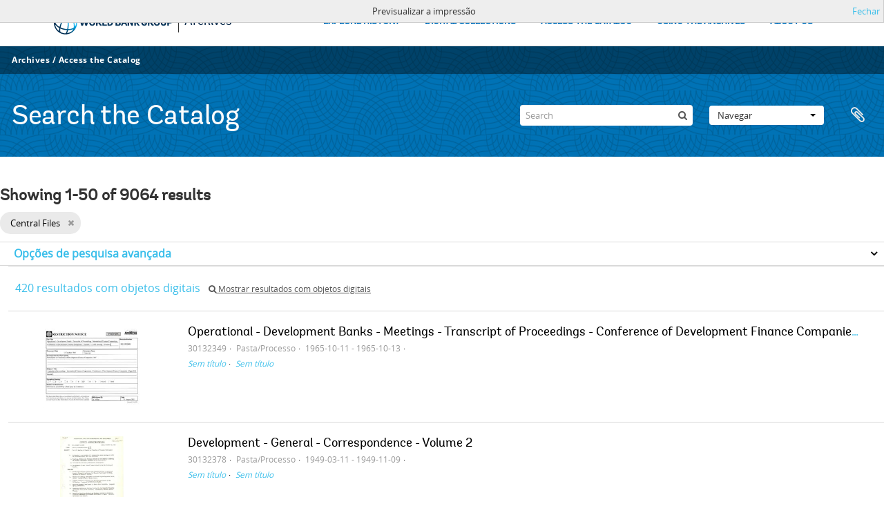

--- FILE ---
content_type: text/html; charset=utf-8
request_url: https://archivesholdings.worldbank.org/informationobject/browse?view=table&collection=206573&sortDir=desc&sort=alphabetic&sf_culture=pt&topLod=0&media=print
body_size: 132843
content:
<!DOCTYPE html>
<html lang="pt" dir="ltr">
  <head>
        <meta http-equiv="Content-Type" content="text/html; charset=utf-8" />
<meta http-equiv="X-Ua-Compatible" content="IE=edge,chrome=1" />
    <meta name="title" content="Information object browse - World Bank Group Archives Catalog" />
<meta name="description" content="A gateway to the archival records of the World Bank Group. Browse and search archival descriptions and access digitized archival records." />
<meta name="viewport" content="initial-scale=1.0, user-scalable=no" />
    <title>Information object browse - World Bank Group Archives Catalog</title>
    <link rel="shortcut icon" href="/favicon.ico"/>
    <link href="/vendor/jquery-ui/jquery-ui.min.css" media="screen" rel="stylesheet" type="text/css" />
<link media="all" href="/plugins/arWorldbankPlugin/css/main.css" rel="stylesheet" type="text/css" />
<link href="/css/print-preview.css" media="screen" rel="stylesheet" type="text/css" />
            <script src="/vendor/jquery.js" type="text/javascript"></script>
<script src="/plugins/sfDrupalPlugin/vendor/drupal/misc/drupal.js" type="text/javascript"></script>
<script src="/vendor/yui/yahoo-dom-event/yahoo-dom-event.js" type="text/javascript"></script>
<script src="/vendor/yui/element/element-min.js" type="text/javascript"></script>
<script src="/vendor/yui/button/button-min.js" type="text/javascript"></script>
<script src="/vendor/modernizr.js" type="text/javascript"></script>
<script src="/vendor/jquery-ui/jquery-ui.min.js" type="text/javascript"></script>
<script src="/vendor/jquery.expander.js" type="text/javascript"></script>
<script src="/vendor/jquery.masonry.js" type="text/javascript"></script>
<script src="/vendor/jquery.imagesloaded.js" type="text/javascript"></script>
<script src="/vendor/bootstrap/js/bootstrap.js" type="text/javascript"></script>
<script src="/vendor/URI.js" type="text/javascript"></script>
<script src="/vendor/meetselva/attrchange.js" type="text/javascript"></script>
<script src="/js/qubit.js" type="text/javascript"></script>
<script src="/js/treeView.js" type="text/javascript"></script>
<script src="/js/clipboard.js" type="text/javascript"></script>
<script src="/vendor/yui/connection/connection-min.js" type="text/javascript"></script>
<script src="/vendor/yui/datasource/datasource-min.js" type="text/javascript"></script>
<script src="/vendor/yui/autocomplete/autocomplete-min.js" type="text/javascript"></script>
<script src="/js/autocomplete.js" type="text/javascript"></script>
<script src="/plugins/arWorldbankPlugin/js/loop.js" type="text/javascript"></script>
<script src="/js/dominion.js" type="text/javascript"></script>
  </head>
  <body class="yui-skin-sam informationobject browse">

    
    <!-- Analytics header code -->
<script src="//assets.adobedtm.com/572ee9d70241b5c796ae15c773eaaee4365408ec/satelliteLib-efd6120a6f6ed94da49cf49e2ba626ac110c7e3c.js"></script>

<script type="text/JavaScript">
 var wbgData = wbgData || {};

   wbgData.page = {
             pageInfo: {
                 channel: "its wbg archives holdings ext" 
             }
   }
   wbgData.site = {
             siteInfo: {
                 siteType: "archives main" 
             }
   }
</script>
<!-- End analytics header code -->




<div class="loop-container">
  <a tabindex="0" id="skip-to-main-content" class="visually-hidden focusable" href="#main">Skip to Main Navigation</a>
<!-- Begin G01v1 Global Header -->
<header>
  <div class="lp__navbar lp__navbar_default">
    <div class="container">
      <div class="lp__navbar_header">
        <a href="https://www.worldbank.org" class="lp__navbar_brand hidden-md hidden-sm hidden-xs"><img title="The World Bank Working for a World Free of Poverty" alt="World Bank Group logo" src="/plugins/arWorldbankPlugin/images/logo-wb-header-en.svg" class="img-responsive"> </a>
        <a href="https://www.worldbank.org" class="lp__navbar_brand hidden-lg "><img title="The World Bank Working for a World Free of Poverty" alt="World Bank Group logo" src="/plugins/arWorldbankPlugin/images/logo-wb.svg" class="img-responsive"> </a>
        <div class="lp__navbar_text"><a href="https://www.worldbank.org/en/archive/home">Archives</a></div>
      </div><!-- End Logo Section -->
      <div class="lp__menuButton">
        <button type="button" class="lp__navbar_toggle collapsed" data-toggle="collapse" data-target="#menuItems" aria-expanded="false" aria-controls="menuItems" aria-label="menu">
        </button>
      </div><!-- End toggle menu Section -->
      <div class="lp__menulist_wrappper lp__megamenu">
        <div class="lp__navbar_collapse collapse lp__megamenu" id="menuItems">
          <nav>
            <ul class="lp__navbar_nav" id="lp__megamenu">
              <li class="lp__megamenu_list"><a href="https://www.worldbank.org/en/archive/history" class="lp__megamenu_item">EXPLORE HISTORY</a></li>
              <li class="lp__megamenu_list"><a href="https://www.worldbank.org/en/archive/digital-collections" class="lp__megamenu_item">DIGITAL COLLECTIONS</a></li>
              <li class="lp__megamenu_list"><a href="https://www.worldbank.org/en/archive/access-the-catalog" class="lp__megamenu_item">ACCESS THE CATALOG</a></li>
              <li class="lp__megamenu_list"><a href="https://www.worldbank.org/en/archive/using-the-archives" class="lp__megamenu_item">USING THE ARCHIVES</a></li>
              <li class="lp__megamenu_list"><a href="https://www.worldbank.org/en/archive/aboutus" class="lp__megamenu_item">ABOUT US</a></li>
            </ul>
          </nav>
        </div>
      </div>
    </div>
  </div>
</header>
<!-- End G01v1 Global Header -->
</div>

<div class="atom-header">

  <div id="top-bar">
    <div class="container">
      <div class="navbar navbar__header__top">
        <div class="navbar-inner">
                    <div class="archives-access-th">
            <a href="https://www.worldbank.org/en/archive/home">Archives</a>
            /
            <a href="https://www.worldbank.org/en/archive/access-the-catalog">Access the Catalog</a>
          </div>
          <div class="nav-collapse navbar-responsive-collapse collapse">
            <ul class="nav pull-right">

              
            </ul>
          </div>
        </div>
      </div>
    </div>
  </div>

  <div id="bottom-bar">
    <div class="container">
      <h1 id="site-name">
          Search the Catalog
      </h1>

      <div id="search-bar">
        <div id="search-form-wrapper" role="search">

  <h2>Pesquisar</h2>

  <form action="/informationobject/browse" data-autocomplete="/search/autocomplete" autocomplete="off">

    <input type="hidden" name="topLod" value="0"/>
    <input type="hidden" name="sort" value="relevance"/>

    <input type="text" name="query" aria-label="Search" value="" placeholder="Search"/>

    <button aria-label="Pesquisar"></button>

    <div id="search-realm" class="search-popover">

      
        <div>
          <label>
              <input name="repos" type="radio" value checked="checked" data-placeholder="Pesquisar">
            Pesquisa global          </label>
        </div>

        
        
      
      <div class="search-realm-advanced">
        <a href="/informationobject/browse?showAdvanced=1&topLod=0">
          Pesquisa avançada&nbsp;&raquo;
        </a>
      </div>

    </div>

  </form>

</div>
        <div id="search-options">
          <div id="browse-menu" class="btn-group">

  <a class="btn dropdown-toggle" data-toggle="dropdown" href="#">Navegar<span class="caret"></span></a>
  <ul class="dropdown-menu">
    <li class="nav-header">Navegar</li>
    <li class="active leaf" id="node_browseInformationObjects"><a href="/informationobject/browse" title="descrição arquivística">descrição arquivística</a></li><li class="leaf" id="node_browseActors"><a href="/actor/browse" title="registro de autoridade">registro de autoridade</a></li><li class="leaf" id="node_browseRepositories"><a href="/repository/browse" title="instituição arquivística">instituição arquivística</a></li><li class="leaf" id="node_browseDigitalObjects"><a href="/informationobject/browse?view=card&amp;onlyMedia=1&amp;topLod=0" title="Objeto digital">Objeto digital</a></li>  </ul>

</div>
          <div id="clipboard-menu"
  data-toggle="tooltip"
  data-title="Área de transferência"
  data-load-alert-message="Ocorreu um erro ao carregar o conteúdo da área de transferência."
  data-export-alert-message="A área de transferência está vazia para este tipo de entidade."
  data-export-check-url="/clipboard/exportCheck"
  data-delete-alert-message="Nota: Os itens da área de transferência não inseridos nesta página serão removidos da área de transferência quando a página for atualizada. Poderá re-selecioná-los agora, ou recarregar a página para removê-los completamente. Usando os botões de ordenação ou de pré-visualização de impressão também causará um recarregamento da página - assim, qualquer coisa atualmente desselecionada será perdida!">

  <button class="top-item" data-toggle="dropdown" data-target="#" aria-expanded="false">
    Área de transferência  </button>

  <div class="top-dropdown-container">

    <div class="top-dropdown-arrow">
      <div class="arrow"></div>
    </div>

    <div class="top-dropdown-header">
      <h2>Área de transferência</h2>
    </div>

    <div class="top-dropdown-body">
      <ul>
        <li class="leaf" id="node_clearClipboard"><a href="/" title="Clear all selections">Clear all selections</a></li><li class="leaf" id="node_goToClipboard"><a href="/clipboard/view" title="Go to clipboard">Go to clipboard</a></li><li class="leaf" id="node_loadClipboard"><a href="/clipboard/load" title="Load clipboard">Load clipboard</a></li><li class="leaf" id="node_saveClipboard"><a href="/clipboard/save" title="Save clipboard">Save clipboard</a></li>      </ul>
    </div>

    <div class="top-dropdown-bottom"></div>

  </div>

</div>
        </div>
      </div>
    </div>
  </div>

  
</div>

    
    <div id="wrapper" class="container" role="main">

              
      <div class="row">

        <div class="span3">

          <div id="sidebar">

            
    <section id="facets">

      <div class="visible-phone facets-header">
        <a class="x-btn btn-wide">
          <i class="fa fa-filter"></i>
          Filtros        </a>
      </div>

      <div class="content">

        
        <h2>Limite os seus resultados por:</h2>

          
        

<section class="facet open">
  <div class="facet-header">
    <h3><a href="#" aria-expanded="1">Parte de </a></h3>
  </div>

  <div class="facet-body" id="#facet-collection">
    <ul>

      
              <li >
          <a title="Todos" href="/informationobject/browse?view=table&amp;sortDir=desc&amp;sort=alphabetic&amp;sf_culture=pt&amp;topLod=0&amp;media=print">Todos</a>        </li>
      
              
        <li class="active">
          <a title="Central Files" href="/informationobject/browse?collection=206573&amp;view=table&amp;sortDir=desc&amp;sort=alphabetic&amp;sf_culture=pt&amp;topLod=0&amp;media=print">Central Files<span>, 9063 resultados</span></a>          <span class="facet-count" aria-hidden="true">9063</span>
        </li>
      
    </ul>
  </div>
</section>

                            
          
          
          
          
          
        

<section class="facet ">
  <div class="facet-header">
    <h3><a href="#" aria-expanded="">Nível de descrição</a></h3>
  </div>

  <div class="facet-body" id="#facet-levelOfDescription">
    <ul>

      
              <li class="active">
          <a title="Todos" href="/informationobject/browse?view=table&amp;collection=206573&amp;sortDir=desc&amp;sort=alphabetic&amp;sf_culture=pt&amp;topLod=0&amp;media=print">Todos</a>        </li>
      
              
        <li >
          <a title="Pasta/Processo" href="/informationobject/browse?levels=226&amp;view=table&amp;collection=206573&amp;sortDir=desc&amp;sort=alphabetic&amp;sf_culture=pt&amp;topLod=0&amp;media=print">Pasta/Processo<span>, 9035 resultados</span></a>          <span class="facet-count" aria-hidden="true">9035</span>
        </li>
              
        <li >
          <a title="Item" href="/informationobject/browse?levels=227&amp;view=table&amp;collection=206573&amp;sortDir=desc&amp;sort=alphabetic&amp;sf_culture=pt&amp;topLod=0&amp;media=print">Item<span>, 18 resultados</span></a>          <span class="facet-count" aria-hidden="true">18</span>
        </li>
              
        <li >
          <a title="Séries" href="/informationobject/browse?levels=224&amp;view=table&amp;collection=206573&amp;sortDir=desc&amp;sort=alphabetic&amp;sf_culture=pt&amp;topLod=0&amp;media=print">Séries<span>, 10 resultados</span></a>          <span class="facet-count" aria-hidden="true">10</span>
        </li>
              
        <li >
          <a title="Fundos" href="/informationobject/browse?levels=221&amp;view=table&amp;collection=206573&amp;sortDir=desc&amp;sort=alphabetic&amp;sf_culture=pt&amp;topLod=0&amp;media=print">Fundos<span>, 1 resultados</span></a>          <span class="facet-count" aria-hidden="true">1</span>
        </li>
      
    </ul>
  </div>
</section>

          
      </div>

    </section>

  
          </div>

        </div>

        <div class="span9">

          <div id="main-column">

                <div id="preview-message">
    Previsualizar a impressão    <a href="/informationobject/browse?view=table&amp;collection=206573&amp;sortDir=desc&amp;sort=alphabetic&amp;sf_culture=pt&amp;topLod=0" title="Fechar">Fechar</a>  </div>

  <div class="multiline-header">
    <h1 aria-describedby="results-label">
                        Showing 1-50 of 9064 results                  </h1>
  </div>

            
  <section class="header-options">

    
        <span class="search-filter">
      Central Files    <a href="/informationobject/browse?view=table&sortDir=desc&sort=alphabetic&sf_culture=pt&topLod=0&media=print" class="remove-filter" aria-label="Remove filter"><i aria-hidden="true" class="fa fa-times"></i></a>
</span>
                          
  </section>


            
  <section class="advanced-search-section" role="search"
  aria-label="Advanced Descrição arquivística">

  <a
    href="#"
    class="advanced-search-toggle "
    aria-expanded="false"
    data-cy="advanced-search-toggle"
  >
    Opções de pesquisa avançada  </a>

  <div class="advanced-search animateNicely"
    style="display: none;">

    <form name="advanced-search-form" method="get" action="/informationobject/browse">
              <input type="hidden" name="view"
          value="table"/>
              <input type="hidden" name="sort"
          value="alphabetic"/>
              <input type="hidden" name="media"
          value="print"/>
      
      <p>Procurar resultados com:</p>

      <div class="criteria">

        
          
        
        
        <div class="criterion">

          <select class="boolean" name="so0">
            <option value="and">e</option>
            <option value="or">ou</option>
            <option value="not">não</option>
          </select>

          <input class="query" aria-label="Pesquisar"
            type="text" placeholder="Pesquisar"
            name="sq0"/>

          <span>em</span>

          <select class="field" name="sf0">
                          <option value="">
                Qualquer campo              </option>
                          <option value="title">
                Título              </option>
                          <option value="archivalHistory">
                História do arquivo              </option>
                          <option value="scopeAndContent">
                Âmbito e conteúdo              </option>
                          <option value="extentAndMedium">
                Dimensão e suporte              </option>
                          <option value="subject">
                Pontos de acesso - Assuntos              </option>
                          <option value="name">
                Pontos de acesso - Nomes              </option>
                          <option value="place">
                Pontos de acesso - Locais              </option>
                          <option value="genre">
                Pontos de acesso de género              </option>
                          <option value="identifier">
                Identificador              </option>
                          <option value="referenceCode">
                Código de referência              </option>
                          <option value="digitalObjectTranscript">
                Texto do objeto digital              </option>
                          <option value="creator">
                Produtor              </option>
                          <option value="findingAidTranscript">
                Texto do instrumento de pesquisa              </option>
                          <option value="allExceptFindingAidTranscript">
                Qualquer campo, exceto encontrar texto de ajuda              </option>
                      </select>

          <a href="#" class="delete-criterion"
            aria-label="Excluir critério">
            <i aria-hidden="true" class="fa fa-times"></i>
          </a>

        </div>

        <div class="add-new-criteria">
          <div class="btn-group">
            <a class="btn dropdown-toggle" data-toggle="dropdown" href="#">
              Adicionar novo critério<span class="caret"></span>
            </a>
            <ul class="dropdown-menu">
              <li><a href="#" id="add-criterion-and">E</a></li>
              <li><a href="#" id="add-criterion-or">Ou</a></li>
              <li><a href="#" id="add-criterion-not">Não</a></li>
            </ul>
          </div>
        </div>

      </div>

      <p>Limitar resultados:</p>

      <div class="criteria">

                  <div class="filter-row">
            <div class="filter">
              <div class="form-item form-item-repos">
  <label for="repos">Entidade detentora</label>
  <select name="repos" id="repos">
<option value="" selected="selected"></option>
<option value="446">World Bank Group Archives</option>
</select>
  
</div>
            </div>
          </div>
        
        <div class="filter-row">
          <div class="filter">
            <label for="collection">Descrição de nível superior</label>            <select name="collection" class="form-autocomplete" id="collection">
<option value="/central-files-2">Central Files</option>
</select>            <input class="list" type="hidden" value="/informationobject/autocomplete?parent=1&filterDrafts=1"/>
          </div>
        </div>

      </div>

      <p>Filtrar os resultados por:</p>

      <div class="criteria">

        <div class="filter-row triple">

          <div class="filter-left">
            <div class="form-item form-item-levels">
  <label for="levels">Nível de descrição</label>
  <select name="levels" id="levels">
<option value="" selected="selected"></option>
<option value="223">Coleção</option>
<option value="379092">Digitalobject</option>
<option value="221">Fundos</option>
<option value="227">Item</option>
<option value="285">Parte</option>
<option value="226">Pasta/Processo</option>
<option value="224">Séries</option>
<option value="222">Subfundos</option>
<option value="225">Subsérie</option>
<option value="773">Subsubfonds</option>
</select>
  
</div>
          </div>

          <div class="filter-center">
            <div class="form-item form-item-onlyMedia">
  <label for="onlyMedia">Objeto digital disponível</label>
  <select name="onlyMedia" id="onlyMedia">
<option value="" selected="selected"></option>
<option value="1">Sim</option>
<option value="0">Não</option>
</select>
  
</div>
          </div>

                      <div class="filter-right">
              <div class="form-item form-item-findingAidStatus">
  <label for="findingAidStatus">Instrumento de descrição documental</label>
  <select name="findingAidStatus" id="findingAidStatus">
<option value="" selected="selected"></option>
<option value="yes">Sim</option>
<option value="no">Não</option>
<option value="generated">Gerado</option>
<option value="uploaded">Transferido</option>
</select>
  
</div>
            </div>
          
        </div>

                  <div class="filter-row">

                          <div class="filter-left">
                <div class="form-item form-item-copyrightStatus">
  <label for="copyrightStatus">Estado dos direitos de autor</label>
  <select name="copyrightStatus" id="copyrightStatus">
<option value="" selected="selected"></option>
<option value="338">Desconhecido</option>
<option value="337">Domínio público</option>
<option value="336">Protegido por copyright</option>
</select>
  
</div>
              </div>
            
                          <div class="filter-right">
                <div class="form-item form-item-materialType">
  <label for="materialType">Designação geral do material</label>
  <select name="materialType" id="materialType">
<option value="" selected="selected"></option>
<option value="261">Desenho arquitetónico</option>
<option value="269">Desenho técnico</option>
<option value="267">Documento filatélico</option>
<option value="268">Documento sonoro</option>
<option value="270">Documento textual</option>
<option value="264">Imagens em movimento</option>
<option value="262">Material cartográfico</option>
<option value="263">Material gráfico</option>
<option value="265">Mútiplos suportes</option>
<option value="266">Objeto</option>
</select>
  
</div>
              </div>
            
          </div>
        
        <div class="filter-row">

          <div class="lod-filter">
            <label>
              <input type="radio" name="topLod" value="1">
              Descrições de nível superior            </label>
            <label>
              <input type="radio" name="topLod" value="0" checked>
              Todas as descrições            </label>
          </div>

        </div>

      </div>

      <p>Filtrar por intervalo de datas:</p>

      <div class="criteria">

        <div class="filter-row">

          <div class="start-date">
            <div class="form-item form-item-startDate">
  <label for="startDate">Início</label>
  <input placeholder="YYYY-MM-DD" type="text" name="startDate" id="startDate" />
  
</div>
          </div>

          <div class="end-date">
            <div class="form-item form-item-endDate">
  <label for="endDate">Fim</label>
  <input placeholder="YYYY-MM-DD" type="text" name="endDate" id="endDate" />
  
</div>
          </div>

          <div class="date-type">
            <label>
              <input type="radio" name="rangeType" value="inclusive" checked>
              Sobreposição            </label>
            <label>
              <input type="radio" name="rangeType" value="exact">
              Exato            </label>
          </div>

          <a href="#" class="date-range-help-icon" aria-expanded="false"
            aria-label="Ajuda">
            <i aria-hidden="true" class="fa fa-question-circle"></i>
          </a>

        </div>

        <div class="alert alert-info date-range-help animateNicely">
          Use these options to specify how the date range returns results. "Exact" means
that the start and end dates of descriptions returned must fall entirely within
the date range entered. "Overlapping" means that any description whose start or
end dates touch or overlap the target date range will be returned.        </div>

      </div>

      <section class="actions">
        <input type="submit" class="c-btn c-btn-submit"
          value="Pesquisar"/>
        <input type="button" class="reset c-btn c-btn-delete"
          value="Redefinir"/>
      </section>

    </form>

  </div>

</section>

  
    <section class="browse-options">
      <div class="buttons">
        <a  href="/informationobject/browse?view=table&collection=206573&sortDir=desc&sort=alphabetic&sf_culture=pt&topLod=0&media=print">
  <i class="fa fa-print"></i>
  Imprimir</a>

        
        
        <span>
          <div class="btn-group">
  <a class="btn fa fa-th-large " href="/informationobject/browse?view=card&amp;collection=206573&amp;sortDir=desc&amp;sort=alphabetic&amp;sf_culture=pt&amp;topLod=0&amp;media=print" title=" "> </a>
  <a class="btn fa fa-list active" href="/informationobject/browse?view=table&amp;collection=206573&amp;sortDir=desc&amp;sort=alphabetic&amp;sf_culture=pt&amp;topLod=0&amp;media=print" title=" "> </a></div>
        </span>

      </div>

      <div class="pickers">
        <div id="sort-header">
  <div>

    <label>Ordenar por ordem</label>

    <div class="btn-group">

                          <a class="btn dropdown-toggle" data-toggle="dropdown" href="#">
          Título          <span class="caret"></span>
        </a>
              
      <ul class="dropdown-menu">

                  <li>
                        <a href="/informationobject/browse?sort=lastUpdated&view=table&collection=206573&sortDir=desc&sf_culture=pt&topLod=0&media=print" data-order="lastUpdated">
              Data modificada            </a>
          </li>
                  <li>
                        <a href="/informationobject/browse?sort=relevance&view=table&collection=206573&sortDir=desc&sf_culture=pt&topLod=0&media=print" data-order="relevance">
              Relevância            </a>
          </li>
                  <li>
                        <a href="/informationobject/browse?sort=identifier&view=table&collection=206573&sortDir=desc&sf_culture=pt&topLod=0&media=print" data-order="identifier">
              Identificador            </a>
          </li>
                  <li>
                        <a href="/informationobject/browse?sort=referenceCode&view=table&collection=206573&sortDir=desc&sf_culture=pt&topLod=0&media=print" data-order="referenceCode">
              Código de referência            </a>
          </li>
                  <li>
                        <a href="/informationobject/browse?sort=startDate&view=table&collection=206573&sortDir=desc&sf_culture=pt&topLod=0&media=print" data-order="startDate">
              Data de início            </a>
          </li>
                  <li>
                        <a href="/informationobject/browse?sort=endDate&view=table&collection=206573&sortDir=desc&sf_culture=pt&topLod=0&media=print" data-order="endDate">
              Data fim            </a>
          </li>
              </ul>
    </div>
  </div>
</div>

<div id="sort-header">
  <div>

    <label>Direção</label>

    <div class="btn-group">

                          <a class="btn dropdown-toggle" data-toggle="dropdown" href="#">
          Descendente          <span class="caret"></span>
        </a>
              
      <ul class="dropdown-menu">

                  <li>
                        <a href="/informationobject/browse?sortDir=asc&view=table&collection=206573&sort=alphabetic&sf_culture=pt&topLod=0&media=print" data-order="asc">
              Ascendente            </a>
          </li>
              </ul>
    </div>
  </div>
</div>
      </div>
    </section>

    <div id="content" class="browse-content">
              <div class="search-result media-summary">
          <p>
            420 resultados com objetos digitais                                    <a href="/informationobject/browse?view=table&collection=206573&sortDir=desc&sort=alphabetic&sf_culture=pt&topLod=0&media=print&onlyMedia=1">
              <i class="fa fa-search"></i>
              Mostrar resultados com objetos digitais            </a>
          </p>
        </div>
      
                    
  <article class="search-result has-preview">

      <div class="search-result-preview">
      <a href="/operational-development-banks-meetings-transcript-of-proceedings-conference-of-development-finance-companies-october-11-1965-volume-2">
        <div class="preview-container">
                      <img alt="Operational - Development Banks - Meetings - Transcript of Proceedings - Conference of Developmen..." src="/uploads/r/world-bank-group-archives/c/4/b/c4b58d860c836d85f5904834acb9c5f770a166ba87c5d623b7b55814b2bde16c/WorldBankGroupArchivesFolder30132349_142.jpg" />                  </div>
      </a>
    </div>
  
  <div class="search-result-description">

    <p class="title"><a href="/operational-development-banks-meetings-transcript-of-proceedings-conference-of-development-finance-companies-october-11-1965-volume-2" title="Operational - Development Banks - Meetings - Transcript of Proceedings - Conference of Development Finance Companies - October 11, 1965 - Volume 2">Operational - Development Banks - Meetings - Transcript of Proceedings - Conference of Development Finance Companies - October 11, 1965 - Volume 2</a></p>

    <button class="clipboard"
  data-clipboard-slug="operational-development-banks-meetings-transcript-of-proceedings-conference-of-development-finance-companies-october-11-1965-volume-2"
  data-clipboard-type="informationObject"
  data-toggle="tooltip"  data-title="Adicionar à área de transferência"
  data-alt-title="Eliminar da área de transferência">
  Adicionar à área de transferência</button>

    <ul class="result-details">

                <li class="reference-code">30132349</li>
      
              <li class="level-description">Pasta/Processo</li>
      
                                <li class="dates">1965-10-11 - 1965-10-13</li>
              
      
                    <ul class="search-result-breadcrumb">
          	    	              	    	                  <li><a href="/central-files-2" title="Sem título"><em>Sem título</em></a></li>
	              	    	                  <li><a href="/operations-policy-and-procedures" title="Sem título"><em>Sem título</em></a></li>
	                      </ul>
          </ul>

          <div class="scope-and-content"></div>
    
    
  </div>

</article>
      
  <article class="search-result has-preview">

      <div class="search-result-preview">
      <a href="/development-general-correspondence-volume-2">
        <div class="preview-container">
                      <img alt="Development - General - Correspondence - Volume 2" src="/uploads/r/world-bank-group-archives/4/4/9/449c04d90ae350c4064da5ff4411a5eccf7c9543f589d821c71a735d7a07b763/WorldBankGroupArchivesfolder30132378_142.jpg" />                  </div>
      </a>
    </div>
  
  <div class="search-result-description">

    <p class="title"><a href="/development-general-correspondence-volume-2" title="Development - General - Correspondence - Volume 2">Development - General - Correspondence - Volume 2</a></p>

    <button class="clipboard"
  data-clipboard-slug="development-general-correspondence-volume-2"
  data-clipboard-type="informationObject"
  data-toggle="tooltip"  data-title="Adicionar à área de transferência"
  data-alt-title="Eliminar da área de transferência">
  Adicionar à área de transferência</button>

    <ul class="result-details">

                <li class="reference-code">30132378</li>
      
              <li class="level-description">Pasta/Processo</li>
      
                                <li class="dates">1949-03-11 - 1949-11-09</li>
              
      
                    <ul class="search-result-breadcrumb">
          	    	              	    	                  <li><a href="/central-files-2" title="Sem título"><em>Sem título</em></a></li>
	              	    	                  <li><a href="/operations-policy-and-procedures" title="Sem título"><em>Sem título</em></a></li>
	                      </ul>
          </ul>

          <div class="scope-and-content"></div>
    
    
  </div>

</article>
      
  <article class="search-result has-preview">

      <div class="search-result-preview">
      <a href="/development-general-correspondence-volume-4">
        <div class="preview-container">
                      <img alt="Development - General - Correspondence - Volume 4" src="/uploads/r/world-bank-group-archives/d/f/c/dfc6d3c647bc34522ee7b0f0005885a3df3d924e538fd734e549715b8ba61db5/WorldBankGroupArchivesFolder30132380_142.jpg" />                  </div>
      </a>
    </div>
  
  <div class="search-result-description">

    <p class="title"><a href="/development-general-correspondence-volume-4" title="Development - General - Correspondence - Volume 4">Development - General - Correspondence - Volume 4</a></p>

    <button class="clipboard"
  data-clipboard-slug="development-general-correspondence-volume-4"
  data-clipboard-type="informationObject"
  data-toggle="tooltip"  data-title="Adicionar à área de transferência"
  data-alt-title="Eliminar da área de transferência">
  Adicionar à área de transferência</button>

    <ul class="result-details">

                <li class="reference-code">30132380</li>
      
              <li class="level-description">Pasta/Processo</li>
      
                                <li class="dates">1953-01-20 - 1957-12-18</li>
              
      
                    <ul class="search-result-breadcrumb">
          	    	              	    	                  <li><a href="/central-files-2" title="Sem título"><em>Sem título</em></a></li>
	              	    	                  <li><a href="/operations-policy-and-procedures" title="Sem título"><em>Sem título</em></a></li>
	                      </ul>
          </ul>

          <div class="scope-and-content"></div>
    
    
  </div>

</article>
      
  <article class="search-result has-preview">

      <div class="search-result-preview">
      <a href="/operational-development-banks-meetings-transcript-of-proceedings-conference-of-development-finance-companies-october-11-1965-volume-1">
        <div class="preview-container">
                      <img alt="Operational - Development Banks - Meetings - Transcript of Proceedings - Conference of Developmen..." src="/uploads/r/world-bank-group-archives/b/4/1/b41085f5037edc8ed5d591c769a7e1370cc9a48be085854650c8d7b1defd1152/WorldBankGroupArchivesFolder30132389_142.jpg" />                  </div>
      </a>
    </div>
  
  <div class="search-result-description">

    <p class="title"><a href="/operational-development-banks-meetings-transcript-of-proceedings-conference-of-development-finance-companies-october-11-1965-volume-1" title="Operational - Development Banks - Meetings - Transcript of Proceedings - Conference of Development Finance Companies - October 11, 1965 - Volume 1">Operational - Development Banks - Meetings - Transcript of Proceedings - Conference of Development Finance Companies - October 11, 1965 - Volume 1</a></p>

    <button class="clipboard"
  data-clipboard-slug="operational-development-banks-meetings-transcript-of-proceedings-conference-of-development-finance-companies-october-11-1965-volume-1"
  data-clipboard-type="informationObject"
  data-toggle="tooltip"  data-title="Adicionar à área de transferência"
  data-alt-title="Eliminar da área de transferência">
  Adicionar à área de transferência</button>

    <ul class="result-details">

                <li class="reference-code">30132389</li>
      
              <li class="level-description">Pasta/Processo</li>
      
                                <li class="dates">1965-10-11 - 1965-10-12</li>
              
      
                    <ul class="search-result-breadcrumb">
          	    	              	    	                  <li><a href="/central-files-2" title="Sem título"><em>Sem título</em></a></li>
	              	    	                  <li><a href="/operations-policy-and-procedures" title="Sem título"><em>Sem título</em></a></li>
	                      </ul>
          </ul>

          <div class="scope-and-content"></div>
    
    
  </div>

</article>
      
  <article class="search-result">

  
  <div class="search-result-description">

    <p class="title"><a href="/operational-operational-memorandum-correspondence-volume-2" title="Operational - Operational Memorandum - Correspondence - Volume 2">Operational - Operational Memorandum - Correspondence - Volume 2</a></p>

    <button class="clipboard"
  data-clipboard-slug="operational-operational-memorandum-correspondence-volume-2"
  data-clipboard-type="informationObject"
  data-toggle="tooltip"  data-title="Adicionar à área de transferência"
  data-alt-title="Eliminar da área de transferência">
  Adicionar à área de transferência</button>

    <ul class="result-details">

                <li class="reference-code">30174618</li>
      
              <li class="level-description">Pasta/Processo</li>
      
                                <li class="dates">1964-01-16 - 1964-12-29</li>
              
      
                    <ul class="search-result-breadcrumb">
          	    	              	    	                  <li><a href="/central-files-2" title="Sem título"><em>Sem título</em></a></li>
	              	    	                  <li><a href="/operations-policy-and-procedures" title="Sem título"><em>Sem título</em></a></li>
	                      </ul>
          </ul>

          <div class="scope-and-content"></div>
    
    
  </div>

</article>
      
  <article class="search-result">

  
  <div class="search-result-description">

    <p class="title"><a href="/operations-policy-files-procurement-general-correspondence-volume-3" title="Operations Policy Files - Procurement - General - Correspondence - Volume 3">Operations Policy Files - Procurement - General - Correspondence - Volume 3</a></p>

    <button class="clipboard"
  data-clipboard-slug="operations-policy-files-procurement-general-correspondence-volume-3"
  data-clipboard-type="informationObject"
  data-toggle="tooltip"  data-title="Adicionar à área de transferência"
  data-alt-title="Eliminar da área de transferência">
  Adicionar à área de transferência</button>

    <ul class="result-details">

                <li class="reference-code">30181437</li>
      
              <li class="level-description">Pasta/Processo</li>
      
                                <li class="dates">1964-01-09 - 1965-01-07</li>
              
      
                    <ul class="search-result-breadcrumb">
          	    	              	    	                  <li><a href="/central-files-2" title="Sem título"><em>Sem título</em></a></li>
	              	    	                  <li><a href="/operations-policy-and-procedures" title="Sem título"><em>Sem título</em></a></li>
	                      </ul>
          </ul>

          <div class="scope-and-content"></div>
    
    
  </div>

</article>
      
  <article class="search-result">

  
  <div class="search-result-description">

    <p class="title"><a href="/liaison-operations-policy-file-volume-07" title="Liaison - Operations Policy File - Volume 07">Liaison - Operations Policy File - Volume 07</a></p>

    <button class="clipboard"
  data-clipboard-slug="liaison-operations-policy-file-volume-07"
  data-clipboard-type="informationObject"
  data-toggle="tooltip"  data-title="Adicionar à área de transferência"
  data-alt-title="Eliminar da área de transferência">
  Adicionar à área de transferência</button>

    <ul class="result-details">

                <li class="reference-code">30035094</li>
      
              <li class="level-description">Pasta/Processo</li>
      
                                <li class="dates">1972-10-02 - 1972-11-30</li>
              
      
                    <ul class="search-result-breadcrumb">
          	    	              	    	                  <li><a href="/central-files-2" title="Sem título"><em>Sem título</em></a></li>
	              	    	                  <li><a href="/operations-policy-and-procedures" title="Sem título"><em>Sem título</em></a></li>
	                      </ul>
          </ul>

          <div class="scope-and-content"></div>
    
    
  </div>

</article>
      
  <article class="search-result">

  
  <div class="search-result-description">

    <p class="title"><a href="/liaison-operations-policy-file-volume-12" title="Liaison - Operations Policy File - Volume 12">Liaison - Operations Policy File - Volume 12</a></p>

    <button class="clipboard"
  data-clipboard-slug="liaison-operations-policy-file-volume-12"
  data-clipboard-type="informationObject"
  data-toggle="tooltip"  data-title="Adicionar à área de transferência"
  data-alt-title="Eliminar da área de transferência">
  Adicionar à área de transferência</button>

    <ul class="result-details">

                <li class="reference-code">30035099</li>
      
              <li class="level-description">Pasta/Processo</li>
      
                                <li class="dates">1973-05-01 - 1973-06-30</li>
              
      
                    <ul class="search-result-breadcrumb">
          	    	              	    	                  <li><a href="/central-files-2" title="Sem título"><em>Sem título</em></a></li>
	              	    	                  <li><a href="/operations-policy-and-procedures" title="Sem título"><em>Sem título</em></a></li>
	                      </ul>
          </ul>

          <div class="scope-and-content"></div>
    
    
  </div>

</article>
      
  <article class="search-result">

  
  <div class="search-result-description">

    <p class="title"><a href="/liaison-operations-policy-file-volume-15" title="Liaison - Operations Policy File - Volume 15">Liaison - Operations Policy File - Volume 15</a></p>

    <button class="clipboard"
  data-clipboard-slug="liaison-operations-policy-file-volume-15"
  data-clipboard-type="informationObject"
  data-toggle="tooltip"  data-title="Adicionar à área de transferência"
  data-alt-title="Eliminar da área de transferência">
  Adicionar à área de transferência</button>

    <ul class="result-details">

                <li class="reference-code">30035102</li>
      
              <li class="level-description">Pasta/Processo</li>
      
                                <li class="dates">1974-01-04 - 1974-04-30</li>
              
      
                    <ul class="search-result-breadcrumb">
          	    	              	    	                  <li><a href="/central-files-2" title="Sem título"><em>Sem título</em></a></li>
	              	    	                  <li><a href="/operations-policy-and-procedures" title="Sem título"><em>Sem título</em></a></li>
	                      </ul>
          </ul>

          <div class="scope-and-content"></div>
    
    
  </div>

</article>
      
  <article class="search-result">

  
  <div class="search-result-description">

    <p class="title"><a href="/liaison-operations-policy-file-volume-14" title="Liaison - Operations Policy File - Volume 14">Liaison - Operations Policy File - Volume 14</a></p>

    <button class="clipboard"
  data-clipboard-slug="liaison-operations-policy-file-volume-14"
  data-clipboard-type="informationObject"
  data-toggle="tooltip"  data-title="Adicionar à área de transferência"
  data-alt-title="Eliminar da área de transferência">
  Adicionar à área de transferência</button>

    <ul class="result-details">

                <li class="reference-code">30035101</li>
      
              <li class="level-description">Pasta/Processo</li>
      
                                <li class="dates">1973-10-17 - 1973-12-31</li>
              
      
                    <ul class="search-result-breadcrumb">
          	    	              	    	                  <li><a href="/central-files-2" title="Sem título"><em>Sem título</em></a></li>
	              	    	                  <li><a href="/operations-policy-and-procedures" title="Sem título"><em>Sem título</em></a></li>
	                      </ul>
          </ul>

          <div class="scope-and-content"></div>
    
    
  </div>

</article>
      
  <article class="search-result">

  
  <div class="search-result-description">

    <p class="title"><a href="/periodic-operational-operations-policy-file-reports-volume-01" title="Periodic - Operational - Operations Policy File - Reports - Volume 01">Periodic - Operational - Operations Policy File - Reports - Volume 01</a></p>

    <button class="clipboard"
  data-clipboard-slug="periodic-operational-operations-policy-file-reports-volume-01"
  data-clipboard-type="informationObject"
  data-toggle="tooltip"  data-title="Adicionar à área de transferência"
  data-alt-title="Eliminar da área de transferência">
  Adicionar à área de transferência</button>

    <ul class="result-details">

                <li class="reference-code">01056046</li>
      
              <li class="level-description">Pasta/Processo</li>
      
                                <li class="dates">1972-07-03 - 1974-07-31</li>
              
      
                    <ul class="search-result-breadcrumb">
          	    	              	    	                  <li><a href="/central-files-2" title="Sem título"><em>Sem título</em></a></li>
	              	    	                  <li><a href="/operations-policy-and-procedures" title="Sem título"><em>Sem título</em></a></li>
	                      </ul>
          </ul>

          <div class="scope-and-content"></div>
    
    
  </div>

</article>
      
  <article class="search-result">

  
  <div class="search-result-description">

    <p class="title"><a href="/bank-and-ida-operations-operations-policy-file-reports-volume-04" title="Bank and IDA Operations - Operations Policy File - Reports - Volume 04">Bank and IDA Operations - Operations Policy File - Reports - Volume 04</a></p>

    <button class="clipboard"
  data-clipboard-slug="bank-and-ida-operations-operations-policy-file-reports-volume-04"
  data-clipboard-type="informationObject"
  data-toggle="tooltip"  data-title="Adicionar à área de transferência"
  data-alt-title="Eliminar da área de transferência">
  Adicionar à área de transferência</button>

    <ul class="result-details">

                <li class="reference-code">30035155</li>
      
              <li class="level-description">Pasta/Processo</li>
      
                                <li class="dates">1973-01-11 - 1973-06-13</li>
              
      
                    <ul class="search-result-breadcrumb">
          	    	              	    	                  <li><a href="/central-files-2" title="Sem título"><em>Sem título</em></a></li>
	              	    	                  <li><a href="/operations-policy-and-procedures" title="Sem título"><em>Sem título</em></a></li>
	                      </ul>
          </ul>

          <div class="scope-and-content"></div>
    
    
  </div>

</article>
      
  <article class="search-result">

  
  <div class="search-result-description">

    <p class="title"><a href="/bank-and-ida-operations-operations-policy-file-reports-volume-03" title="Bank and IDA Operations - Operations Policy File - Reports - Volume 03">Bank and IDA Operations - Operations Policy File - Reports - Volume 03</a></p>

    <button class="clipboard"
  data-clipboard-slug="bank-and-ida-operations-operations-policy-file-reports-volume-03"
  data-clipboard-type="informationObject"
  data-toggle="tooltip"  data-title="Adicionar à área de transferência"
  data-alt-title="Eliminar da área de transferência">
  Adicionar à área de transferência</button>

    <ul class="result-details">

                <li class="reference-code">30035154</li>
      
              <li class="level-description">Pasta/Processo</li>
      
                                <li class="dates">1972-08-09 - 1972-12-29</li>
              
      
                    <ul class="search-result-breadcrumb">
          	    	              	    	                  <li><a href="/central-files-2" title="Sem título"><em>Sem título</em></a></li>
	              	    	                  <li><a href="/operations-policy-and-procedures" title="Sem título"><em>Sem título</em></a></li>
	                      </ul>
          </ul>

          <div class="scope-and-content"></div>
    
    
  </div>

</article>
      
  <article class="search-result">

  
  <div class="search-result-description">

    <p class="title"><a href="/statement-of-loans-operations-policy-file-reports-volume-01" title="Statement of Loans - Operations Policy File - Reports - Volume 01">Statement of Loans - Operations Policy File - Reports - Volume 01</a></p>

    <button class="clipboard"
  data-clipboard-slug="statement-of-loans-operations-policy-file-reports-volume-01"
  data-clipboard-type="informationObject"
  data-toggle="tooltip"  data-title="Adicionar à área de transferência"
  data-alt-title="Eliminar da área de transferência">
  Adicionar à área de transferência</button>

    <ul class="result-details">

                <li class="reference-code">01056050</li>
      
              <li class="level-description">Pasta/Processo</li>
      
                                <li class="dates">1972-01-31 - 1972-12-31</li>
              
      
                    <ul class="search-result-breadcrumb">
          	    	              	    	                  <li><a href="/central-files-2" title="Sem título"><em>Sem título</em></a></li>
	              	    	                  <li><a href="/operations-policy-and-procedures" title="Sem título"><em>Sem título</em></a></li>
	                      </ul>
          </ul>

          <div class="scope-and-content"></div>
    
    
  </div>

</article>
      
  <article class="search-result">

  
  <div class="search-result-description">

    <p class="title"><a href="/statement-of-credits-operations-policy-file-reports" title="Statement of Credits - Operations Policy File - Reports">Statement of Credits - Operations Policy File - Reports</a></p>

    <button class="clipboard"
  data-clipboard-slug="statement-of-credits-operations-policy-file-reports"
  data-clipboard-type="informationObject"
  data-toggle="tooltip"  data-title="Adicionar à área de transferência"
  data-alt-title="Eliminar da área de transferência">
  Adicionar à área de transferência</button>

    <ul class="result-details">

                <li class="reference-code">01056049</li>
      
              <li class="level-description">Pasta/Processo</li>
      
                                <li class="dates">1973-01-31 - 1974-12-31</li>
              
      
                    <ul class="search-result-breadcrumb">
          	    	              	    	                  <li><a href="/central-files-2" title="Sem título"><em>Sem título</em></a></li>
	              	    	                  <li><a href="/operations-policy-and-procedures" title="Sem título"><em>Sem título</em></a></li>
	                      </ul>
          </ul>

          <div class="scope-and-content"></div>
    
    
  </div>

</article>
      
  <article class="search-result">

  
  <div class="search-result-description">

    <p class="title"><a href="/statement-of-loans-operations-policy-file-reports-volume-02" title="Statement of Loans - Operations Policy File - Reports - Volume 02">Statement of Loans - Operations Policy File - Reports - Volume 02</a></p>

    <button class="clipboard"
  data-clipboard-slug="statement-of-loans-operations-policy-file-reports-volume-02"
  data-clipboard-type="informationObject"
  data-toggle="tooltip"  data-title="Adicionar à área de transferência"
  data-alt-title="Eliminar da área de transferência">
  Adicionar à área de transferência</button>

    <ul class="result-details">

                <li class="reference-code">30035160</li>
      
              <li class="level-description">Pasta/Processo</li>
      
                                <li class="dates">1973-01-31 - 1974-12-31</li>
              
      
                    <ul class="search-result-breadcrumb">
          	    	              	    	                  <li><a href="/central-files-2" title="Sem título"><em>Sem título</em></a></li>
	              	    	                  <li><a href="/operations-policy-and-procedures" title="Sem título"><em>Sem título</em></a></li>
	                      </ul>
          </ul>

          <div class="scope-and-content"></div>
    
    
  </div>

</article>
      
  <article class="search-result">

  
  <div class="search-result-description">

    <p class="title"><a href="/bank-administration-and-policy-additional-external-capital-requirements-of-development-countries-1975-1977-correspondence-volume-1" title="Bank Administration and Policy - Additional External Capital Requirements of Development Countries 1975 / 1977 Correspondence - Volume 1">Bank Administration and Policy - Additional External Capital Requirements of Development Countries 1975 / 1977 Correspondence - Volume 1</a></p>

    <button class="clipboard"
  data-clipboard-slug="bank-administration-and-policy-additional-external-capital-requirements-of-development-countries-1975-1977-correspondence-volume-1"
  data-clipboard-type="informationObject"
  data-toggle="tooltip"  data-title="Adicionar à área de transferência"
  data-alt-title="Eliminar da área de transferência">
  Adicionar à área de transferência</button>

    <ul class="result-details">

                <li class="reference-code">01056134</li>
      
              <li class="level-description">Pasta/Processo</li>
      
                                <li class="dates">1975-05-29 - 1975-11-26</li>
              
      
                    <ul class="search-result-breadcrumb">
          	    	              	    	                  <li><a href="/central-files-2" title="Sem título"><em>Sem título</em></a></li>
	              	    	                  <li><a href="/operations-policy-and-procedures" title="Sem título"><em>Sem título</em></a></li>
	                      </ul>
          </ul>

          <div class="scope-and-content"></div>
    
    
  </div>

</article>
      
  <article class="search-result">

  
  <div class="search-result-description">

    <p class="title"><a href="/bank-administration-and-policy-cofinancing-1975-1977-correspondence-volume-1" title="Bank Administration and Policy - Cofinancing 1975 / 1977 Correspondence - Volume 1">Bank Administration and Policy - Cofinancing 1975 / 1977 Correspondence - Volume 1</a></p>

    <button class="clipboard"
  data-clipboard-slug="bank-administration-and-policy-cofinancing-1975-1977-correspondence-volume-1"
  data-clipboard-type="informationObject"
  data-toggle="tooltip"  data-title="Adicionar à área de transferência"
  data-alt-title="Eliminar da área de transferência">
  Adicionar à área de transferência</button>

    <ul class="result-details">

                <li class="reference-code">01056159</li>
      
              <li class="level-description">Pasta/Processo</li>
      
                                <li class="dates">1975-01-03 - 1976-01-27</li>
              
      
                    <ul class="search-result-breadcrumb">
          	    	              	    	                  <li><a href="/central-files-2" title="Sem título"><em>Sem título</em></a></li>
	              	    	                  <li><a href="/operations-policy-and-procedures" title="Sem título"><em>Sem título</em></a></li>
	                      </ul>
          </ul>

          <div class="scope-and-content"></div>
    
    
  </div>

</article>
      
  <article class="search-result">

  
  <div class="search-result-description">

    <p class="title"><a href="/bank-administration-and-policy-cofinancing-documents-1975-1977-volume-1" title="Bank Administration and Policy - Cofinancing - Documents 1975 / 1977 - Volume 1">Bank Administration and Policy - Cofinancing - Documents 1975 / 1977 - Volume 1</a></p>

    <button class="clipboard"
  data-clipboard-slug="bank-administration-and-policy-cofinancing-documents-1975-1977-volume-1"
  data-clipboard-type="informationObject"
  data-toggle="tooltip"  data-title="Adicionar à área de transferência"
  data-alt-title="Eliminar da área de transferência">
  Adicionar à área de transferência</button>

    <ul class="result-details">

                <li class="reference-code">01056160</li>
      
              <li class="level-description">Pasta/Processo</li>
      
                                <li class="dates">1975-03-25 - 1976-07-30</li>
              
      
                    <ul class="search-result-breadcrumb">
          	    	              	    	                  <li><a href="/central-files-2" title="Sem título"><em>Sem título</em></a></li>
	              	    	                  <li><a href="/operations-policy-and-procedures" title="Sem título"><em>Sem título</em></a></li>
	                      </ul>
          </ul>

          <div class="scope-and-content"></div>
    
    
  </div>

</article>
      
  <article class="search-result">

  
  <div class="search-result-description">

    <p class="title"><a href="/bank-administration-and-policy-cost-overruns-1975-1977-correspondence-volume-1" title="Bank Administration and Policy - Cost Overruns 1975 / 1977 Correspondence - Volume 1">Bank Administration and Policy - Cost Overruns 1975 / 1977 Correspondence - Volume 1</a></p>

    <button class="clipboard"
  data-clipboard-slug="bank-administration-and-policy-cost-overruns-1975-1977-correspondence-volume-1"
  data-clipboard-type="informationObject"
  data-toggle="tooltip"  data-title="Adicionar à área de transferência"
  data-alt-title="Eliminar da área de transferência">
  Adicionar à área de transferência</button>

    <ul class="result-details">

                <li class="reference-code">01056172</li>
      
              <li class="level-description">Pasta/Processo</li>
      
                                <li class="dates">1975-01-13 - 1976-07-09</li>
              
      
                    <ul class="search-result-breadcrumb">
          	    	              	    	                  <li><a href="/central-files-2" title="Sem título"><em>Sem título</em></a></li>
	              	    	                  <li><a href="/operations-policy-and-procedures" title="Sem título"><em>Sem título</em></a></li>
	                      </ul>
          </ul>

          <div class="scope-and-content"></div>
    
    
  </div>

</article>
      
  <article class="search-result">

  
  <div class="search-result-description">

    <p class="title"><a href="/bank-administration-and-policy-consultative-group-on-food-production-and-investment-cgfpi-1975-1977-correspondence-volume-1" title="Bank Administration and Policy - Consultative Group on Food Production and Investment [CGFPI] 1975 / 1977 Correspondence - Volume 1">Bank Administration and Policy - Consultative Group on Food Production and Investment [CGFPI] 1975 / 1977 Correspondence - Volume 1</a></p>

    <button class="clipboard"
  data-clipboard-slug="bank-administration-and-policy-consultative-group-on-food-production-and-investment-cgfpi-1975-1977-correspondence-volume-1"
  data-clipboard-type="informationObject"
  data-toggle="tooltip"  data-title="Adicionar à área de transferência"
  data-alt-title="Eliminar da área de transferência">
  Adicionar à área de transferência</button>

    <ul class="result-details">

                <li class="reference-code">01056173</li>
      
              <li class="level-description">Pasta/Processo</li>
      
                                <li class="dates">1975-01-09 - 1975-04-29</li>
              
      
                    <ul class="search-result-breadcrumb">
          	    	              	    	                  <li><a href="/central-files-2" title="Sem título"><em>Sem título</em></a></li>
	              	    	                  <li><a href="/operations-policy-and-procedures" title="Sem título"><em>Sem título</em></a></li>
	                      </ul>
          </ul>

          <div class="scope-and-content"></div>
    
    
  </div>

</article>
      
  <article class="search-result">

  
  <div class="search-result-description">

    <p class="title"><a href="/bank-administration-and-policy-development-finance-companies-reports-and-documents-1975-1977-volume-1" title="Bank Administration and Policy - Development Finance Companies Reports and Documents 1975 / 1977 - Volume 1">Bank Administration and Policy - Development Finance Companies Reports and Documents 1975 / 1977 - Volume 1</a></p>

    <button class="clipboard"
  data-clipboard-slug="bank-administration-and-policy-development-finance-companies-reports-and-documents-1975-1977-volume-1"
  data-clipboard-type="informationObject"
  data-toggle="tooltip"  data-title="Adicionar à área de transferência"
  data-alt-title="Eliminar da área de transferência">
  Adicionar à área de transferência</button>

    <ul class="result-details">

                <li class="reference-code">01056176</li>
      
              <li class="level-description">Pasta/Processo</li>
      
                                <li class="dates">1974-06-07 - 1978-11-30</li>
              
      
                    <ul class="search-result-breadcrumb">
          	    	              	    	                  <li><a href="/central-files-2" title="Sem título"><em>Sem título</em></a></li>
	              	    	                  <li><a href="/operations-policy-and-procedures" title="Sem título"><em>Sem título</em></a></li>
	                      </ul>
          </ul>

          <div class="scope-and-content"></div>
    
    
  </div>

</article>
      
  <article class="search-result">

  
  <div class="search-result-description">

    <p class="title"><a href="/bank-administration-and-policy-grace-periods-on-loans-1975-1977-correspondence-volume-1" title="Bank Administration and Policy - Grace Periods on Loans 1975 / 1977 Correspondence - Volume 1">Bank Administration and Policy - Grace Periods on Loans 1975 / 1977 Correspondence - Volume 1</a></p>

    <button class="clipboard"
  data-clipboard-slug="bank-administration-and-policy-grace-periods-on-loans-1975-1977-correspondence-volume-1"
  data-clipboard-type="informationObject"
  data-toggle="tooltip"  data-title="Adicionar à área de transferência"
  data-alt-title="Eliminar da área de transferência">
  Adicionar à área de transferência</button>

    <ul class="result-details">

                <li class="reference-code">01056204</li>
      
              <li class="level-description">Pasta/Processo</li>
      
                                <li class="dates">1976-06-25 - 1977-08-15</li>
              
      
                    <ul class="search-result-breadcrumb">
          	    	              	    	                  <li><a href="/central-files-2" title="Sem título"><em>Sem título</em></a></li>
	              	    	                  <li><a href="/operations-policy-and-procedures" title="Sem título"><em>Sem título</em></a></li>
	                      </ul>
          </ul>

          <div class="scope-and-content"></div>
    
    
  </div>

</article>
      
  <article class="search-result has-preview">

      <div class="search-result-preview">
      <a href="/bank-administration-and-policy-indebtedness-documents-and-reports-1975-1977-volume-1">
        <div class="preview-container">
                      <img alt="Bank Administration and Policy - Indebtedness Documents and Reports - 1975 / 1977 - Volume 1" src="/uploads/r/world-bank-group-archives/4/e/4/4e4514166c69da8decb9afd9c3b54566f897235c57c17cbbf7428bbfed8a4889/WorldBankGroupArchivesfolder1056212_142.jpg" />                  </div>
      </a>
    </div>
  
  <div class="search-result-description">

    <p class="title"><a href="/bank-administration-and-policy-indebtedness-documents-and-reports-1975-1977-volume-1" title="Bank Administration and Policy - Indebtedness Documents and Reports - 1975 / 1977 - Volume 1">Bank Administration and Policy - Indebtedness Documents and Reports - 1975 / 1977 - Volume 1</a></p>

    <button class="clipboard"
  data-clipboard-slug="bank-administration-and-policy-indebtedness-documents-and-reports-1975-1977-volume-1"
  data-clipboard-type="informationObject"
  data-toggle="tooltip"  data-title="Adicionar à área de transferência"
  data-alt-title="Eliminar da área de transferência">
  Adicionar à área de transferência</button>

    <ul class="result-details">

                <li class="reference-code">01056212</li>
      
              <li class="level-description">Pasta/Processo</li>
      
                                <li class="dates">1975-10-31 - 1977-09-02</li>
              
      
                    <ul class="search-result-breadcrumb">
          	    	              	    	                  <li><a href="/central-files-2" title="Sem título"><em>Sem título</em></a></li>
	              	    	                  <li><a href="/operations-policy-and-procedures" title="Sem título"><em>Sem título</em></a></li>
	                      </ul>
          </ul>

          <div class="scope-and-content"></div>
    
    
  </div>

</article>
      
  <article class="search-result">

  
  <div class="search-result-description">

    <p class="title"><a href="/bank-administration-and-policy-international-development-association-ida-lending-policy-1975-1977-correspondence-volume-1" title="Bank Administration and Policy - International Development Association [IDA] Lending Policy 1975 / 1977 Correspondence - Volume 1">Bank Administration and Policy - International Development Association [IDA] Lending Policy 1975 / 1977 Correspondence - Volume 1</a></p>

    <button class="clipboard"
  data-clipboard-slug="bank-administration-and-policy-international-development-association-ida-lending-policy-1975-1977-correspondence-volume-1"
  data-clipboard-type="informationObject"
  data-toggle="tooltip"  data-title="Adicionar à área de transferência"
  data-alt-title="Eliminar da área de transferência">
  Adicionar à área de transferência</button>

    <ul class="result-details">

                <li class="reference-code">01056215</li>
      
              <li class="level-description">Pasta/Processo</li>
      
                                <li class="dates">1976-01-22 - 1977-07-22</li>
              
      
                    <ul class="search-result-breadcrumb">
          	    	              	    	                  <li><a href="/central-files-2" title="Sem título"><em>Sem título</em></a></li>
	              	    	                  <li><a href="/operations-policy-and-procedures" title="Sem título"><em>Sem título</em></a></li>
	                      </ul>
          </ul>

          <div class="scope-and-content"></div>
    
    
  </div>

</article>
      
  <article class="search-result">

  
  <div class="search-result-description">

    <p class="title"><a href="/bank-administration-and-policy-interest-rates-1975-1977-correspondence-volume-1" title="Bank Administration and Policy - Interest Rates 1975 / 1977 Correspondence - Volume 1">Bank Administration and Policy - Interest Rates 1975 / 1977 Correspondence - Volume 1</a></p>

    <button class="clipboard"
  data-clipboard-slug="bank-administration-and-policy-interest-rates-1975-1977-correspondence-volume-1"
  data-clipboard-type="informationObject"
  data-toggle="tooltip"  data-title="Adicionar à área de transferência"
  data-alt-title="Eliminar da área de transferência">
  Adicionar à área de transferência</button>

    <ul class="result-details">

                <li class="reference-code">01056217</li>
      
              <li class="level-description">Pasta/Processo</li>
      
                                <li class="dates">1975-01-03 - 1977-12-30</li>
              
      
                    <ul class="search-result-breadcrumb">
          	    	              	    	                  <li><a href="/central-files-2" title="Sem título"><em>Sem título</em></a></li>
	              	    	                  <li><a href="/operations-policy-and-procedures" title="Sem título"><em>Sem título</em></a></li>
	                      </ul>
          </ul>

          <div class="scope-and-content"></div>
    
    
  </div>

</article>
      
  <article class="search-result">

  
  <div class="search-result-description">

    <p class="title"><a href="/bank-administration-and-policy-operations-evaluation-system-1975-1977-correspondence-volume-1" title="Bank Administration and Policy - Operations Evaluation System 1975 / 1977 Correspondence - Volume 1">Bank Administration and Policy - Operations Evaluation System 1975 / 1977 Correspondence - Volume 1</a></p>

    <button class="clipboard"
  data-clipboard-slug="bank-administration-and-policy-operations-evaluation-system-1975-1977-correspondence-volume-1"
  data-clipboard-type="informationObject"
  data-toggle="tooltip"  data-title="Adicionar à área de transferência"
  data-alt-title="Eliminar da área de transferência">
  Adicionar à área de transferência</button>

    <ul class="result-details">

                <li class="reference-code">01056232</li>
      
              <li class="level-description">Pasta/Processo</li>
      
                                <li class="dates">1975-04-21 - 1977-02-17</li>
              
      
                    <ul class="search-result-breadcrumb">
          	    	              	    	                  <li><a href="/central-files-2" title="Sem título"><em>Sem título</em></a></li>
	              	    	                  <li><a href="/operations-policy-and-procedures" title="Sem título"><em>Sem título</em></a></li>
	                      </ul>
          </ul>

          <div class="scope-and-content"></div>
    
    
  </div>

</article>
      
  <article class="search-result">

  
  <div class="search-result-description">

    <p class="title"><a href="/bank-administration-and-policy-procurement-1975-1977-correspondence-volume-1" title="Bank Administration and Policy - Procurement 1975 / 1977 Correspondence - Volume 1">Bank Administration and Policy - Procurement 1975 / 1977 Correspondence - Volume 1</a></p>

    <button class="clipboard"
  data-clipboard-slug="bank-administration-and-policy-procurement-1975-1977-correspondence-volume-1"
  data-clipboard-type="informationObject"
  data-toggle="tooltip"  data-title="Adicionar à área de transferência"
  data-alt-title="Eliminar da área de transferência">
  Adicionar à área de transferência</button>

    <ul class="result-details">

                <li class="reference-code">01056242</li>
      
              <li class="level-description">Pasta/Processo</li>
      
                                <li class="dates">1975-01-03 - 1976-02-19</li>
              
      
                    <ul class="search-result-breadcrumb">
          	    	              	    	                  <li><a href="/central-files-2" title="Sem título"><em>Sem título</em></a></li>
	              	    	                  <li><a href="/operations-policy-and-procedures" title="Sem título"><em>Sem título</em></a></li>
	                      </ul>
          </ul>

          <div class="scope-and-content"></div>
    
    
  </div>

</article>
      
  <article class="search-result">

  
  <div class="search-result-description">

    <p class="title"><a href="/bank-administration-and-policy-special-trust-fund-1975-1977-correspondence-volume-1" title="Bank Administration and Policy - Special Trust Fund 1975 / 1977 Correspondence - Volume 1">Bank Administration and Policy - Special Trust Fund 1975 / 1977 Correspondence - Volume 1</a></p>

    <button class="clipboard"
  data-clipboard-slug="bank-administration-and-policy-special-trust-fund-1975-1977-correspondence-volume-1"
  data-clipboard-type="informationObject"
  data-toggle="tooltip"  data-title="Adicionar à área de transferência"
  data-alt-title="Eliminar da área de transferência">
  Adicionar à área de transferência</button>

    <ul class="result-details">

                <li class="reference-code">01056259</li>
      
              <li class="level-description">Pasta/Processo</li>
      
                                <li class="dates">1975-03-14 - 1975-10-06</li>
              
      
                    <ul class="search-result-breadcrumb">
          	    	              	    	                  <li><a href="/central-files-2" title="Sem título"><em>Sem título</em></a></li>
	              	    	                  <li><a href="/operations-policy-and-procedures" title="Sem título"><em>Sem título</em></a></li>
	                      </ul>
          </ul>

          <div class="scope-and-content"></div>
    
    
  </div>

</article>
      
  <article class="search-result">

  
  <div class="search-result-description">

    <p class="title"><a href="/bank-administration-and-policy-technical-assistance-1975-1977-correspondence-volume-1" title="Bank Administration and Policy - Technical Assistance 1975 / 1977 Correspondence - Volume 1">Bank Administration and Policy - Technical Assistance 1975 / 1977 Correspondence - Volume 1</a></p>

    <button class="clipboard"
  data-clipboard-slug="bank-administration-and-policy-technical-assistance-1975-1977-correspondence-volume-1"
  data-clipboard-type="informationObject"
  data-toggle="tooltip"  data-title="Adicionar à área de transferência"
  data-alt-title="Eliminar da área de transferência">
  Adicionar à área de transferência</button>

    <ul class="result-details">

                <li class="reference-code">01056267</li>
      
              <li class="level-description">Pasta/Processo</li>
      
                                <li class="dates">1975-01-24 - 1977-01-28</li>
              
      
                    <ul class="search-result-breadcrumb">
          	    	              	    	                  <li><a href="/central-files-2" title="Sem título"><em>Sem título</em></a></li>
	              	    	                  <li><a href="/operations-policy-and-procedures" title="Sem título"><em>Sem título</em></a></li>
	                      </ul>
          </ul>

          <div class="scope-and-content"></div>
    
    
  </div>

</article>
      
  <article class="search-result has-preview">

      <div class="search-result-preview">
      <a href="/bank-administration-and-policy-third-window-loans-1975-1977-correspondence-volume-1">
        <div class="preview-container">
                      <img alt="Bank Administration and Policy - Third Window Loans 1975 / 1977 Correspondence - Volume 1" src="/uploads/r/world-bank-group-archives/7/d/6/7d6fd43da991bc1dc6cf7bc741ed1c426f180ab5d300a741ac18e789c2a6c67f/WorldBankGroupArchivesfolder1056272_142.jpg" />                  </div>
      </a>
    </div>
  
  <div class="search-result-description">

    <p class="title"><a href="/bank-administration-and-policy-third-window-loans-1975-1977-correspondence-volume-1" title="Bank Administration and Policy - Third Window Loans 1975 / 1977 Correspondence - Volume 1">Bank Administration and Policy - Third Window Loans 1975 / 1977 Correspondence - Volume 1</a></p>

    <button class="clipboard"
  data-clipboard-slug="bank-administration-and-policy-third-window-loans-1975-1977-correspondence-volume-1"
  data-clipboard-type="informationObject"
  data-toggle="tooltip"  data-title="Adicionar à área de transferência"
  data-alt-title="Eliminar da área de transferência">
  Adicionar à área de transferência</button>

    <ul class="result-details">

                <li class="reference-code">01056272</li>
      
              <li class="level-description">Pasta/Processo</li>
      
                                <li class="dates">1975-01-17 - 1975-03-31</li>
              
      
                    <ul class="search-result-breadcrumb">
          	    	              	    	                  <li><a href="/central-files-2" title="Sem título"><em>Sem título</em></a></li>
	              	    	                  <li><a href="/operations-policy-and-procedures" title="Sem título"><em>Sem título</em></a></li>
	                      </ul>
          </ul>

          <div class="scope-and-content"></div>
    
    
  </div>

</article>
      
  <article class="search-result">

  
  <div class="search-result-description">

    <p class="title"><a href="/bank-administration-and-policy-world-economic-indicators-1975-1977-correspondence-volume-1" title="Bank Administration and Policy - World Economic Indicators 1975 / 1977 Correspondence - Volume 1">Bank Administration and Policy - World Economic Indicators 1975 / 1977 Correspondence - Volume 1</a></p>

    <button class="clipboard"
  data-clipboard-slug="bank-administration-and-policy-world-economic-indicators-1975-1977-correspondence-volume-1"
  data-clipboard-type="informationObject"
  data-toggle="tooltip"  data-title="Adicionar à área de transferência"
  data-alt-title="Eliminar da área de transferência">
  Adicionar à área de transferência</button>

    <ul class="result-details">

                <li class="reference-code">01056290</li>
      
              <li class="level-description">Pasta/Processo</li>
      
                                <li class="dates">1975-01-08 - 1977-12-15</li>
              
      
                    <ul class="search-result-breadcrumb">
          	    	              	    	                  <li><a href="/central-files-2" title="Sem título"><em>Sem título</em></a></li>
	              	    	                  <li><a href="/operations-policy-and-procedures" title="Sem título"><em>Sem título</em></a></li>
	                      </ul>
          </ul>

          <div class="scope-and-content"></div>
    
    
  </div>

</article>
      
  <article class="search-result">

  
  <div class="search-result-description">

    <p class="title"><a href="/bank-administration-and-policy-appraisal-and-preparation-of-projects-1975-1977-correspondence-volume-2" title="Bank Administration and Policy - Appraisal and Preparation of Projects 1975 / 1977 Correspondence - Volume 2">Bank Administration and Policy - Appraisal and Preparation of Projects 1975 / 1977 Correspondence - Volume 2</a></p>

    <button class="clipboard"
  data-clipboard-slug="bank-administration-and-policy-appraisal-and-preparation-of-projects-1975-1977-correspondence-volume-2"
  data-clipboard-type="informationObject"
  data-toggle="tooltip"  data-title="Adicionar à área de transferência"
  data-alt-title="Eliminar da área de transferência">
  Adicionar à área de transferência</button>

    <ul class="result-details">

                <li class="reference-code">30045250</li>
      
              <li class="level-description">Pasta/Processo</li>
      
                                <li class="dates">1977-03-08 - 1977-11-30</li>
              
      
                    <ul class="search-result-breadcrumb">
          	    	              	    	                  <li><a href="/central-files-2" title="Sem título"><em>Sem título</em></a></li>
	              	    	                  <li><a href="/operations-policy-and-procedures" title="Sem título"><em>Sem título</em></a></li>
	                      </ul>
          </ul>

          <div class="scope-and-content"></div>
    
    
  </div>

</article>
      
  <article class="search-result">

  
  <div class="search-result-description">

    <p class="title"><a href="/bank-administration-and-policy-appraisal-and-preparation-of-projects-1975-1977-correspondence-volume-3" title="Bank Administration and Policy - Appraisal and Preparation of Projects 1975 / 1977 Correspondence - Volume 3">Bank Administration and Policy - Appraisal and Preparation of Projects 1975 / 1977 Correspondence - Volume 3</a></p>

    <button class="clipboard"
  data-clipboard-slug="bank-administration-and-policy-appraisal-and-preparation-of-projects-1975-1977-correspondence-volume-3"
  data-clipboard-type="informationObject"
  data-toggle="tooltip"  data-title="Adicionar à área de transferência"
  data-alt-title="Eliminar da área de transferência">
  Adicionar à área de transferência</button>

    <ul class="result-details">

                <li class="reference-code">30045251</li>
      
              <li class="level-description">Pasta/Processo</li>
      
                                <li class="dates">1977-12-01 - 1977-12-31</li>
              
      
                    <ul class="search-result-breadcrumb">
          	    	              	    	                  <li><a href="/central-files-2" title="Sem título"><em>Sem título</em></a></li>
	              	    	                  <li><a href="/operations-policy-and-procedures" title="Sem título"><em>Sem título</em></a></li>
	                      </ul>
          </ul>

          <div class="scope-and-content"></div>
    
    
  </div>

</article>
      
  <article class="search-result">

  
  <div class="search-result-description">

    <p class="title"><a href="/bank-administration-and-policy-consultative-group-on-food-production-and-investment-cgfpi-documents-1975-1977-volume-1" title="Bank Administration and Policy - Consultative Group on Food Production and Investment [CGFPI] Documents 1975 / 1977 - Volume 1">Bank Administration and Policy - Consultative Group on Food Production and Investment [CGFPI] Documents 1975 / 1977 - Volume 1</a></p>

    <button class="clipboard"
  data-clipboard-slug="bank-administration-and-policy-consultative-group-on-food-production-and-investment-cgfpi-documents-1975-1977-volume-1"
  data-clipboard-type="informationObject"
  data-toggle="tooltip"  data-title="Adicionar à área de transferência"
  data-alt-title="Eliminar da área de transferência">
  Adicionar à área de transferência</button>

    <ul class="result-details">

                <li class="reference-code">30045344</li>
      
              <li class="level-description">Pasta/Processo</li>
      
                                <li class="dates">1975-07-21 - 1977-09-09</li>
              
      
                    <ul class="search-result-breadcrumb">
          	    	              	    	                  <li><a href="/central-files-2" title="Sem título"><em>Sem título</em></a></li>
	              	    	                  <li><a href="/operations-policy-and-procedures" title="Sem título"><em>Sem título</em></a></li>
	                      </ul>
          </ul>

          <div class="scope-and-content"></div>
    
    
  </div>

</article>
      
  <article class="search-result">

  
  <div class="search-result-description">

    <p class="title"><a href="/bank-administration-and-policy-general-development-policy-gdp-1975-1977-correspondence-volume-3" title="Bank Administration and Policy - General Development Policy [GDP] 1975 / 1977 Correspondence - Volume 3">Bank Administration and Policy - General Development Policy [GDP] 1975 / 1977 Correspondence - Volume 3</a></p>

    <button class="clipboard"
  data-clipboard-slug="bank-administration-and-policy-general-development-policy-gdp-1975-1977-correspondence-volume-3"
  data-clipboard-type="informationObject"
  data-toggle="tooltip"  data-title="Adicionar à área de transferência"
  data-alt-title="Eliminar da área de transferência">
  Adicionar à área de transferência</button>

    <ul class="result-details">

                <li class="reference-code">30045383</li>
      
              <li class="level-description">Pasta/Processo</li>
      
                                <li class="dates">1977-04-01 - 1977-12-30</li>
              
      
                    <ul class="search-result-breadcrumb">
          	    	              	    	                  <li><a href="/central-files-2" title="Sem título"><em>Sem título</em></a></li>
	              	    	                  <li><a href="/operations-policy-and-procedures" title="Sem título"><em>Sem título</em></a></li>
	                      </ul>
          </ul>

          <div class="scope-and-content"></div>
    
    
  </div>

</article>
      
  <article class="search-result">

  
  <div class="search-result-description">

    <p class="title"><a href="/bank-administration-and-policy-general-lending-policy-glp-1975-1977-correspondence-volume-3" title="Bank Administration and Policy - General Lending Policy [GLP] 1975 / 1977 Correspondence - Volume 3">Bank Administration and Policy - General Lending Policy [GLP] 1975 / 1977 Correspondence - Volume 3</a></p>

    <button class="clipboard"
  data-clipboard-slug="bank-administration-and-policy-general-lending-policy-glp-1975-1977-correspondence-volume-3"
  data-clipboard-type="informationObject"
  data-toggle="tooltip"  data-title="Adicionar à área de transferência"
  data-alt-title="Eliminar da área de transferência">
  Adicionar à área de transferência</button>

    <ul class="result-details">

                <li class="reference-code">30045386</li>
      
              <li class="level-description">Pasta/Processo</li>
      
                                <li class="dates">1977-04-04 - 1977-12-05</li>
              
      
                    <ul class="search-result-breadcrumb">
          	    	              	    	                  <li><a href="/central-files-2" title="Sem título"><em>Sem título</em></a></li>
	              	    	                  <li><a href="/operations-policy-and-procedures" title="Sem título"><em>Sem título</em></a></li>
	                      </ul>
          </ul>

          <div class="scope-and-content"></div>
    
    
  </div>

</article>
      
  <article class="search-result">

  
  <div class="search-result-description">

    <p class="title"><a href="/bank-administration-and-policy-general-operating-policy-gop-1975-1977-correspondence-volume-2" title="Bank Administration and Policy - General Operating Policy [GOP] 1975 / 1977 Correspondence - Volume 2">Bank Administration and Policy - General Operating Policy [GOP] 1975 / 1977 Correspondence - Volume 2</a></p>

    <button class="clipboard"
  data-clipboard-slug="bank-administration-and-policy-general-operating-policy-gop-1975-1977-correspondence-volume-2"
  data-clipboard-type="informationObject"
  data-toggle="tooltip"  data-title="Adicionar à área de transferência"
  data-alt-title="Eliminar da área de transferência">
  Adicionar à área de transferência</button>

    <ul class="result-details">

                <li class="reference-code">30045387</li>
      
              <li class="level-description">Pasta/Processo</li>
      
                                <li class="dates">1975-12-02 - 1976-06-30</li>
              
      
                    <ul class="search-result-breadcrumb">
          	    	              	    	                  <li><a href="/central-files-2" title="Sem título"><em>Sem título</em></a></li>
	              	    	                  <li><a href="/operations-policy-and-procedures" title="Sem título"><em>Sem título</em></a></li>
	                      </ul>
          </ul>

          <div class="scope-and-content"></div>
    
    
  </div>

</article>
      
  <article class="search-result">

  
  <div class="search-result-description">

    <p class="title"><a href="/bank-administration-and-policy-general-operating-policy-gop-1975-1977-correspondence-volume-5" title="Bank Administration and Policy - General Operating Policy [GOP] 1975 / 1977 Correspondence - Volume 5">Bank Administration and Policy - General Operating Policy [GOP] 1975 / 1977 Correspondence - Volume 5</a></p>

    <button class="clipboard"
  data-clipboard-slug="bank-administration-and-policy-general-operating-policy-gop-1975-1977-correspondence-volume-5"
  data-clipboard-type="informationObject"
  data-toggle="tooltip"  data-title="Adicionar à área de transferência"
  data-alt-title="Eliminar da área de transferência">
  Adicionar à área de transferência</button>

    <ul class="result-details">

                <li class="reference-code">30045411</li>
      
              <li class="level-description">Pasta/Processo</li>
      
                                <li class="dates">1977-09-02 - 1977-12-28</li>
              
      
                    <ul class="search-result-breadcrumb">
          	    	              	    	                  <li><a href="/central-files-2" title="Sem título"><em>Sem título</em></a></li>
	              	    	                  <li><a href="/operations-policy-and-procedures" title="Sem título"><em>Sem título</em></a></li>
	                      </ul>
          </ul>

          <div class="scope-and-content"></div>
    
    
  </div>

</article>
      
  <article class="search-result">

  
  <div class="search-result-description">

    <p class="title"><a href="/bank-administration-and-policy-united-nations-training-and-research-institute-unitar-1969-1971-correspondence-volume-2" title="Bank Administration and Policy - United Nations Training and Research Institute [UNITAR] - 1969 / 1971 Correspondence - Volume 2">Bank Administration and Policy - United Nations Training and Research Institute [UNITAR] - 1969 / 1971 Correspondence - Volume 2</a></p>

    <button class="clipboard"
  data-clipboard-slug="bank-administration-and-policy-united-nations-training-and-research-institute-unitar-1969-1971-correspondence-volume-2"
  data-clipboard-type="informationObject"
  data-toggle="tooltip"  data-title="Adicionar à área de transferência"
  data-alt-title="Eliminar da área de transferência">
  Adicionar à área de transferência</button>

    <ul class="result-details">

                <li class="reference-code">01540540</li>
      
              <li class="level-description">Pasta/Processo</li>
      
                                <li class="dates">1971-01-07 - 1971-12-28</li>
              
      
                    <ul class="search-result-breadcrumb">
          	    	              	    	                  <li><a href="/central-files-2" title="Sem título"><em>Sem título</em></a></li>
	              	    	                  <li><a href="/liaison-with-external-organizations-individuals-and-united-states-government" title="Sem título"><em>Sem título</em></a></li>
	                      </ul>
          </ul>

          <div class="scope-and-content"></div>
    
    
  </div>

</article>
      
  <article class="search-result">

  
  <div class="search-result-description">

    <p class="title"><a href="/bank-administration-and-policy-union-daction-internationale-pme-uaipme-1969-1971-correspondence" title="Bank Administration and Policy - Union d'Action Internationale PME [UAIPME] - 1969 / 1971 Correspondence">Bank Administration and Policy - Union d'Action Internationale PME [UAIPME] - 1969 / 1971 Correspondence</a></p>

    <button class="clipboard"
  data-clipboard-slug="bank-administration-and-policy-union-daction-internationale-pme-uaipme-1969-1971-correspondence"
  data-clipboard-type="informationObject"
  data-toggle="tooltip"  data-title="Adicionar à área de transferência"
  data-alt-title="Eliminar da área de transferência">
  Adicionar à área de transferência</button>

    <ul class="result-details">

                <li class="reference-code">01057353</li>
      
              <li class="level-description">Pasta/Processo</li>
      
                                <li class="dates">1969-06-17 - 1969-08-22</li>
              
      
                    <ul class="search-result-breadcrumb">
          	    	              	    	                  <li><a href="/central-files-2" title="Sem título"><em>Sem título</em></a></li>
	              	    	                  <li><a href="/liaison-with-external-organizations-individuals-and-united-states-government" title="Sem título"><em>Sem título</em></a></li>
	                      </ul>
          </ul>

          <div class="scope-and-content"></div>
    
    
  </div>

</article>
      
  <article class="search-result">

  
  <div class="search-result-description">

    <p class="title"><a href="/bank-administration-and-policy-vienna-institute-for-development-1969-1971-correspondence" title="Bank Administration and Policy - Vienna Institute for Development - 1969 / 1971 Correspondence">Bank Administration and Policy - Vienna Institute for Development - 1969 / 1971 Correspondence</a></p>

    <button class="clipboard"
  data-clipboard-slug="bank-administration-and-policy-vienna-institute-for-development-1969-1971-correspondence"
  data-clipboard-type="informationObject"
  data-toggle="tooltip"  data-title="Adicionar à área de transferência"
  data-alt-title="Eliminar da área de transferência">
  Adicionar à área de transferência</button>

    <ul class="result-details">

                <li class="reference-code">01057361</li>
      
              <li class="level-description">Pasta/Processo</li>
      
                                <li class="dates">1969-01-09 - 1969-04-04</li>
              
      
                    <ul class="search-result-breadcrumb">
          	    	              	    	                  <li><a href="/central-files-2" title="Sem título"><em>Sem título</em></a></li>
	              	    	                  <li><a href="/liaison-with-external-organizations-individuals-and-united-states-government" title="Sem título"><em>Sem título</em></a></li>
	                      </ul>
          </ul>

          <div class="scope-and-content"></div>
    
    
  </div>

</article>
      
  <article class="search-result has-preview">

      <div class="search-result-preview">
      <a href="/bank-administration-and-policy-world-health-organization-who-1969-1971-correspondence-volume-3">
        <div class="preview-container">
                      <img alt="Bank Administration and Policy - World Health Organization [WHO] - 1969 / 1971 Correspondence - V..." src="/uploads/r/world-bank-group-archives/9/2/2/922cf13b5b5a3120dbabb496fb2bef9b02a843c27a286da2d49f253c01aac9a5/WorldBankGroupArchivesFolder1538481_142.jpg" />                  </div>
      </a>
    </div>
  
  <div class="search-result-description">

    <p class="title"><a href="/bank-administration-and-policy-world-health-organization-who-1969-1971-correspondence-volume-3" title="Bank Administration and Policy - World Health Organization [WHO] - 1969 / 1971 Correspondence - Volume 3;">Bank Administration and Policy - World Health Organization [WHO] - 1969 / 1971 Correspondence - Volume 3;</a></p>

    <button class="clipboard"
  data-clipboard-slug="bank-administration-and-policy-world-health-organization-who-1969-1971-correspondence-volume-3"
  data-clipboard-type="informationObject"
  data-toggle="tooltip"  data-title="Adicionar à área de transferência"
  data-alt-title="Eliminar da área de transferência">
  Adicionar à área de transferência</button>

    <ul class="result-details">

                <li class="reference-code">01538481</li>
      
              <li class="level-description">Pasta/Processo</li>
      
                                <li class="dates">1970-01-04 - 1971-06-30</li>
              
      
                    <ul class="search-result-breadcrumb">
          	    	              	    	                  <li><a href="/central-files-2" title="Sem título"><em>Sem título</em></a></li>
	              	    	                  <li><a href="/liaison-with-external-organizations-individuals-and-united-states-government" title="Sem título"><em>Sem título</em></a></li>
	                      </ul>
          </ul>

          <div class="scope-and-content"></div>
    
    
  </div>

</article>
      
  <article class="search-result has-preview">

      <div class="search-result-preview">
      <a href="/bank-administration-and-policy-world-health-organization-who-1969-1971-correspondence-volume-4">
        <div class="preview-container">
                      <img alt="Bank Administration and Policy - World Health Organization [WHO] - 1969 / 1971 Correspondence - V..." src="/uploads/r/world-bank-group-archives/f/8/7/f87f88efb9e7e2e1dbf945c317196cc3614dbff3d67a266a7f806515b5b657cb/WorldBankGroupArchivesFolder1538482_142.jpg" />                  </div>
      </a>
    </div>
  
  <div class="search-result-description">

    <p class="title"><a href="/bank-administration-and-policy-world-health-organization-who-1969-1971-correspondence-volume-4" title="Bank Administration and Policy - World Health Organization [WHO] - 1969 / 1971 Correspondence - Volume 4">Bank Administration and Policy - World Health Organization [WHO] - 1969 / 1971 Correspondence - Volume 4</a></p>

    <button class="clipboard"
  data-clipboard-slug="bank-administration-and-policy-world-health-organization-who-1969-1971-correspondence-volume-4"
  data-clipboard-type="informationObject"
  data-toggle="tooltip"  data-title="Adicionar à área de transferência"
  data-alt-title="Eliminar da área de transferência">
  Adicionar à área de transferência</button>

    <ul class="result-details">

                <li class="reference-code">01538482</li>
      
              <li class="level-description">Pasta/Processo</li>
      
                                <li class="dates">1971-07-01 - 1971-09-30</li>
              
      
                    <ul class="search-result-breadcrumb">
          	    	              	    	                  <li><a href="/central-files-2" title="Sem título"><em>Sem título</em></a></li>
	              	    	                  <li><a href="/liaison-with-external-organizations-individuals-and-united-states-government" title="Sem título"><em>Sem título</em></a></li>
	                      </ul>
          </ul>

          <div class="scope-and-content"></div>
    
    
  </div>

</article>
      
  <article class="search-result">

  
  <div class="search-result-description">

    <p class="title"><a href="/bank-administration-and-policy-world-peace-through-law-center-1969-1971-correspondence" title="Bank Administration and Policy - World Peace through Law Center - 1969 / 1971 Correspondence">Bank Administration and Policy - World Peace through Law Center - 1969 / 1971 Correspondence</a></p>

    <button class="clipboard"
  data-clipboard-slug="bank-administration-and-policy-world-peace-through-law-center-1969-1971-correspondence"
  data-clipboard-type="informationObject"
  data-toggle="tooltip"  data-title="Adicionar à área de transferência"
  data-alt-title="Eliminar da área de transferência">
  Adicionar à área de transferência</button>

    <ul class="result-details">

                <li class="reference-code">01057380</li>
      
              <li class="level-description">Pasta/Processo</li>
      
                                <li class="dates">1969-03-06 - 1971-06-07</li>
              
      
                    <ul class="search-result-breadcrumb">
          	    	              	    	                  <li><a href="/central-files-2" title="Sem título"><em>Sem título</em></a></li>
	              	    	                  <li><a href="/liaison-with-external-organizations-individuals-and-united-states-government" title="Sem título"><em>Sem título</em></a></li>
	                      </ul>
          </ul>

          <div class="scope-and-content"></div>
    
    
  </div>

</article>
      
  <article class="search-result">

  
  <div class="search-result-description">

    <p class="title"><a href="/bank-administration-and-policy-world-population-institute-united-nations-1969-1971-correspondence" title="Bank Administration and Policy - World Population Institute - United Nations - 1969 / 1971 Correspondence">Bank Administration and Policy - World Population Institute - United Nations - 1969 / 1971 Correspondence</a></p>

    <button class="clipboard"
  data-clipboard-slug="bank-administration-and-policy-world-population-institute-united-nations-1969-1971-correspondence"
  data-clipboard-type="informationObject"
  data-toggle="tooltip"  data-title="Adicionar à área de transferência"
  data-alt-title="Eliminar da área de transferência">
  Adicionar à área de transferência</button>

    <ul class="result-details">

                <li class="reference-code">01057381</li>
      
              <li class="level-description">Pasta/Processo</li>
      
                                <li class="dates">1970-12-16 - 1971-09-14</li>
              
      
                    <ul class="search-result-breadcrumb">
          	    	              	    	                  <li><a href="/central-files-2" title="Sem título"><em>Sem título</em></a></li>
	              	    	                  <li><a href="/liaison-with-external-organizations-individuals-and-united-states-government" title="Sem título"><em>Sem título</em></a></li>
	                      </ul>
          </ul>

          <div class="scope-and-content"></div>
    
    
  </div>

</article>
      
  <article class="search-result">

  
  <div class="search-result-description">

    <p class="title"><a href="/bank-administration-and-policy-united-nations-development-program-undp-resident-representatives-1969-1971-correspondence-volume-1" title="Bank Administration and Policy - United Nations Development Program [UNDP] - Resident Representatives - 1969 / 1971 Correspondence - Volume 1">Bank Administration and Policy - United Nations Development Program [UNDP] - Resident Representatives - 1969 / 1971 Correspondence - Volume 1</a></p>

    <button class="clipboard"
  data-clipboard-slug="bank-administration-and-policy-united-nations-development-program-undp-resident-representatives-1969-1971-correspondence-volume-1"
  data-clipboard-type="informationObject"
  data-toggle="tooltip"  data-title="Adicionar à área de transferência"
  data-alt-title="Eliminar da área de transferência">
  Adicionar à área de transferência</button>

    <ul class="result-details">

                <li class="reference-code">01511980</li>
      
              <li class="level-description">Pasta/Processo</li>
      
                                <li class="dates">1969-01-06 - 1970-02-26</li>
              
      
                    <ul class="search-result-breadcrumb">
          	    	              	    	                  <li><a href="/central-files-2" title="Sem título"><em>Sem título</em></a></li>
	              	    	                  <li><a href="/liaison-with-external-organizations-individuals-and-united-states-government" title="Sem título"><em>Sem título</em></a></li>
	                      </ul>
          </ul>

          <div class="scope-and-content"></div>
    
    
  </div>

</article>
      
  <article class="search-result has-preview">

      <div class="search-result-preview">
      <a href="/bank-administration-and-policy-united-nations-educational-scientific-and-cultural-organization-unesco-1969-1971-correspondence-volume-2">
        <div class="preview-container">
                      <img alt="Bank Administration and Policy - United Nations Educational, Scientific and Cultural Organization..." src="/uploads/r/world-bank-group-archives/1/5/e/15e6724130584976400822b1d58b3b02e92d493b83ae76300bc69f6c9dbc41c0/wbg-archives-1512021_142.jpg" />                  </div>
      </a>
    </div>
  
  <div class="search-result-description">

    <p class="title"><a href="/bank-administration-and-policy-united-nations-educational-scientific-and-cultural-organization-unesco-1969-1971-correspondence-volume-2" title="Bank Administration and Policy - United Nations Educational, Scientific and Cultural Organization [UNESCO] - 1969 / 1971 Correspondence - Volume 2">Bank Administration and Policy - United Nations Educational, Scientific and Cultural Organization [UNESCO] - 1969 / 1971 Correspondence - Volume 2</a></p>

    <button class="clipboard"
  data-clipboard-slug="bank-administration-and-policy-united-nations-educational-scientific-and-cultural-organization-unesco-1969-1971-correspondence-volume-2"
  data-clipboard-type="informationObject"
  data-toggle="tooltip"  data-title="Adicionar à área de transferência"
  data-alt-title="Eliminar da área de transferência">
  Adicionar à área de transferência</button>

    <ul class="result-details">

                <li class="reference-code">01512021</li>
      
              <li class="level-description">Pasta/Processo</li>
      
                                <li class="dates">1969-09-02 - 1970-02-24</li>
              
      
                    <ul class="search-result-breadcrumb">
          	    	              	    	                  <li><a href="/central-files-2" title="Sem título"><em>Sem título</em></a></li>
	              	    	                  <li><a href="/liaison-with-external-organizations-individuals-and-united-states-government" title="Sem título"><em>Sem título</em></a></li>
	                      </ul>
          </ul>

          <div class="scope-and-content"></div>
    
    
  </div>

</article>
      
  <article class="search-result has-preview">

      <div class="search-result-preview">
      <a href="/bank-administration-and-policy-united-nations-educational-scientific-and-cultural-organization-unesco-1969-1971-correspondence-volume-6">
        <div class="preview-container">
                      <img alt="Bank Administration and Policy - United Nations Educational, Scientific and Cultural Organization..." src="/uploads/r/world-bank-group-archives/a/7/b/a7bbb4487093754a21c36a1505862ef04df00f85d500f249e0fab67a27cb7d01/wbg-archives-1512025_142.jpg" />                  </div>
      </a>
    </div>
  
  <div class="search-result-description">

    <p class="title"><a href="/bank-administration-and-policy-united-nations-educational-scientific-and-cultural-organization-unesco-1969-1971-correspondence-volume-6" title="Bank Administration and Policy - United Nations Educational, Scientific and Cultural Organization [UNESCO] - 1969 / 1971 Correspondence - Volume 6">Bank Administration and Policy - United Nations Educational, Scientific and Cultural Organization [UNESCO] - 1969 / 1971 Correspondence - Volume 6</a></p>

    <button class="clipboard"
  data-clipboard-slug="bank-administration-and-policy-united-nations-educational-scientific-and-cultural-organization-unesco-1969-1971-correspondence-volume-6"
  data-clipboard-type="informationObject"
  data-toggle="tooltip"  data-title="Adicionar à área de transferência"
  data-alt-title="Eliminar da área de transferência">
  Adicionar à área de transferência</button>

    <ul class="result-details">

                <li class="reference-code">01512025</li>
      
              <li class="level-description">Pasta/Processo</li>
      
                                <li class="dates">1971-01-04 - 1971-04-30</li>
              
      
                    <ul class="search-result-breadcrumb">
          	    	              	    	                  <li><a href="/central-files-2" title="Sem título"><em>Sem título</em></a></li>
	              	    	                  <li><a href="/liaison-with-external-organizations-individuals-and-united-states-government" title="Sem título"><em>Sem título</em></a></li>
	                      </ul>
          </ul>

          <div class="scope-and-content"></div>
    
    
  </div>

</article>
      
  <article class="search-result">

  
  <div class="search-result-description">

    <p class="title"><a href="/bank-administration-and-policy-united-nations-educational-sciences-and-cultural-organization-unesco-1969-1971-correspondence-volume-7" title="Bank Administration and Policy - United Nations Educational, Sciences and Cultural Organization [UNESCO] - 1969 / 1971 Correspondence - Volume 7">Bank Administration and Policy - United Nations Educational, Sciences and Cultural Organization [UNESCO] - 1969 / 1971 Correspondence - Volume 7</a></p>

    <button class="clipboard"
  data-clipboard-slug="bank-administration-and-policy-united-nations-educational-sciences-and-cultural-organization-unesco-1969-1971-correspondence-volume-7"
  data-clipboard-type="informationObject"
  data-toggle="tooltip"  data-title="Adicionar à área de transferência"
  data-alt-title="Eliminar da área de transferência">
  Adicionar à área de transferência</button>

    <ul class="result-details">

                <li class="reference-code">01512026</li>
      
              <li class="level-description">Pasta/Processo</li>
      
                                <li class="dates">1971-05-03 - 1971-12-30</li>
              
      
                    <ul class="search-result-breadcrumb">
          	    	              	    	                  <li><a href="/central-files-2" title="Sem título"><em>Sem título</em></a></li>
	              	    	                  <li><a href="/liaison-with-external-organizations-individuals-and-united-states-government" title="Sem título"><em>Sem título</em></a></li>
	                      </ul>
          </ul>

          <div class="scope-and-content"></div>
    
    
  </div>

</article>
            </div>

  

                
  <section>

    <div class="result-count">
              Resultados 1 a 50 de 9064          </div>

    <div class="visible-phone">
      <div class="pager">
        <ul>

          
                      <li class="next">
              <a href="/informationobject/browse?page=2&amp;view=table&amp;collection=206573&amp;sortDir=desc&amp;sort=alphabetic&amp;sf_culture=pt&amp;topLod=0&amp;media=print" title="Próximo &raquo;">Próximo &raquo;</a>            </li>
          
        </ul>
      </div>
    </div>

    <div class="hidden-phone">
      <div class="pagination pagination-centered">
        <ul>

          
          
          
            
                              <li class="active"><span>1</span></li>
              
                              
            
                          <li><a title="Ir para a página 2" href="/informationobject/browse?page=2&amp;view=table&amp;collection=206573&amp;sortDir=desc&amp;sort=alphabetic&amp;sf_culture=pt&amp;topLod=0&amp;media=print">2</a></li>
            
          
            
                          <li><a title="Ir para a página 3" href="/informationobject/browse?page=3&amp;view=table&amp;collection=206573&amp;sortDir=desc&amp;sort=alphabetic&amp;sf_culture=pt&amp;topLod=0&amp;media=print">3</a></li>
            
          
            
                          <li><a title="Ir para a página 4" href="/informationobject/browse?page=4&amp;view=table&amp;collection=206573&amp;sortDir=desc&amp;sort=alphabetic&amp;sf_culture=pt&amp;topLod=0&amp;media=print">4</a></li>
            
          
            
                          <li><a title="Ir para a página 5" href="/informationobject/browse?page=5&amp;view=table&amp;collection=206573&amp;sortDir=desc&amp;sort=alphabetic&amp;sf_culture=pt&amp;topLod=0&amp;media=print">5</a></li>
            
          
            
                          <li><a title="Ir para a página 6" href="/informationobject/browse?page=6&amp;view=table&amp;collection=206573&amp;sortDir=desc&amp;sort=alphabetic&amp;sf_culture=pt&amp;topLod=0&amp;media=print">6</a></li>
            
          
            
                          <li><a title="Ir para a página 7" href="/informationobject/browse?page=7&amp;view=table&amp;collection=206573&amp;sortDir=desc&amp;sort=alphabetic&amp;sf_culture=pt&amp;topLod=0&amp;media=print">7</a></li>
            
          
                      <li class="dots"><span>...</span></li>
            <li class="last">
              <a href="/informationobject/browse?page=182&amp;view=table&amp;collection=206573&amp;sortDir=desc&amp;sort=alphabetic&amp;sf_culture=pt&amp;topLod=0&amp;media=print" title="182">182</a>            </li>
          
                      <li class="next">
              <a href="/informationobject/browse?page=2&amp;view=table&amp;collection=206573&amp;sortDir=desc&amp;sort=alphabetic&amp;sf_culture=pt&amp;topLod=0&amp;media=print" title="Próximo &raquo;">Próximo &raquo;</a>            </li>
          
        </ul>
      </div>
    </div>

  </section>

  
          </div>

        </div>

      </div>

    </div>

    
    <div class="loop-container">
  <!-- begin related components -->
<div class="full-row-gray-components">
  <div class="container">
    <div class="wrap__heading_h2">
      <div class="row">
        <div class="row ">
          <div class="col-md-3 col-sm-12 col-lg-3 col-xs-12 colsplit">
            <div class="  lp__heading_h2">
              <div class="grid_3_par_0 parsys">
                <div style="padding-left:0px;padding-right:0px;" class="remove-padding-grid">
                  <div class="redesign_related section">
                    <div class="lp__link_list section  ">
                      <h2 class="h2">Explore History</h2>
                      <div class="lp__link_listwrapper">
                        <ul>
                          <li class="lp__link_list_item">
                            <a data-customlink="nl:body content" data-text="Exhibits" href="https://www.worldbank.org/en/archive/history/exhibits">Exhibits</a>
                          </li>
                          <li class="lp__link_list_item">
                            <a data-customlink="nl:body content" data-text="Past Presidents" href="https://www.worldbank.org/en/archive/history/past-presidents">Past Presidents</a>
                          </li>
                          <li class="lp__link_list_item">
                            <a data-customlink="nl:body content" data-text="Past Presidents’ Speeches" href="https://www.worldbank.org/en/archive/history/past-presidents-speeches">Past Presidents’ Speeches</a>
                          </li>
                          <li class="lp__link_list_item">
                            <a data-customlink="nl:body content" data-text="Historical Timeline" href="https://www.worldbank.org/en/archive/qatest/history/timeline">Historical Timeline</a>
                          </li>
                        </ul>
                      </div>
                    </div>
                  </div>
                </div>
              </div>
            </div>
          </div>
          <div class="col-md-3 col-sm-12 col-lg-3 col-xs-12 colsplit">
            <div class="  ">
              <div class="grid_3_par_1 parsys">
                <div style="padding-left:0px;padding-right:0px;" class="remove-padding-grid">
                  <hr class="hidden-lg hidden-md " aria-hidden="true">
                  <div class="redesign_related section">
                    <div class="lp__link_list section  ">
                      <h2 class="h2">Discover the Archives</h2>
                      <div class="lp__link_listwrapper">
                        <ul>
                          <li class="lp__link_list_item">
                            <a data-customlink="nl:body content" data-text="Archives Catalog" href="https://www.worldbank.org/en/archive/access-the-catalog">Archives Catalog</a>
                          </li>
                          <li class="lp__link_list_item">
                            <a data-customlink="nl:body content" data-text="Digital Collections" href="https://www.worldbank.org/en/archive/digital-collections">Digital Collections</a>
                          </li>
                          <li class="lp__link_list_item">
                            <a data-customlink="nl:body content" data-text="Multimedia Catalog" href="https://archivesphotos.worldbank.org/en/about/archives/photo-gallery">Multimedia Catalog</a>
                          </li>
                          <li class="lp__link_list_item">
                            <a data-customlink="nl:body content" data-text="Oral History" href="https://oralhistory.worldbank.org/">Oral History</a>
                          </li>
                          <li class="lp__link_list_item">
                            <a data-customlink="nl:body content" data-text="Documents &amp; Reports" href="https://documents.worldbank.org/en/publication/documents-reports">Documents &amp; Reports</a>
                          </li>
                          <li class="lp__link_list_item">
                            <a data-customlink="nl:body content" data-text="Projects &amp; Operations" href="https://projects.worldbank.org/">Projects &amp; Operations</a>
                          </li>
                          <li class="lp__link_list_item">
                            <a data-customlink="nl:body content" data-text="Web Archives" href="https://www.worldbank.org/en/webarchives">Web Archives</a>
                          </li>
                        </ul>
                      </div>
                    </div>
                  </div>
                </div>
              </div>
            </div>
          </div>
          <div class="col-md-3 col-sm-12 col-lg-3 col-xs-12 colsplit">
            <div class="  ">
              <div class="grid_3_par_2 parsys">
                <div style="padding-left:0px;padding-right:0px;" class="remove-padding-grid">
                  <hr class="hidden-lg hidden-md " aria-hidden="true">
                  <div class="redesign_related section">
                    <div class="lp__link_list section  ">
                      <h2 class="h2">Doing Research</h2>
                      <div class="lp__link_listwrapper">
                        <ul>
                          <li class="lp__link_list_item">
                            <a data-customlink="nl:body content" data-text="World Bank Group Information Research Guide" href="https://libguides.worldbank.org/WBGInfoguide">World Bank Group Information Research Guide</a>
                          </li>
                          <li class="lp__link_list_item">
                            <a data-customlink="nl:body content" data-text="Overview of Archival Holdings" href="https://www.worldbank.org/en/archive/using-the-archives/overview-of-archival-holdings">Overview of Archival Holdings</a>
                          </li>
                          <li class="lp__link_list_item">
                            <a data-customlink="nl:body content" data-text="Using Our Finding Aids" href="https://www.worldbank.org/en/archive/using-the-archives/using-our-finding-aids">Using Our Finding Aids</a>
                          </li>
                          <li class="lp__link_list_item">
                            <a data-customlink="nl:body content" data-text="Request Access to Holdings" href="https://www.worldbank.org/en/archive/using-the-archives/request-access-to-holdings">Request Access to Holdings</a>
                          </li>
                          <li class="lp__link_list_item">
                            <a data-customlink="nl:body content" data-text="Visit the Archives" href="https://www.worldbank.org/en/archive/using-the-archives/visit-the-archives">Visit the Archives</a>
                          </li>
                          <li class="lp__link_list_item">
                            <a data-customlink="nl:body content" data-text="Terms of Use, Reproduction, and Citation" href="https://www.worldbank.org/en/archive/using-the-archives/terms-of-use-reproduction-and-citation">Terms of Use, Reproduction, and Citation</a>
                          </li>
                        </ul>
                      </div>
                    </div>
                  </div>
                </div>
              </div>
            </div>
          </div>
          <div class="col-md-3 col-sm-12 col-lg-3 col-xs-12 colsplit">
            <div class="  ">
              <div class="grid_3_par_3 parsys">
                <div style="padding-left:0px;padding-right:0px;" class="remove-padding-grid">
                  <hr class="hidden-lg hidden-md " aria-hidden="true">
                  <div class="redesign_related section">
                    <div class="lp__link_list section  ">
                      <h2 class="h2">About Us</h2>
                      <div class="lp__link_listwrapper">
                        <ul>
                          <li class="lp__link_list_item">
                            <a data-customlink="nl:body content" data-text="Access to Information Policy" href="https://policies.worldbank.org/en/policies/all/ppfdetail/3693">Access to Information Policy</a>
                          </li>
                          <li class="lp__link_list_item">
                            <a data-customlink="nl:body content" data-text="AMS 10:11: Management of Records" href="https://documents.worldbank.org/en/publication/documents-reports/documentdetail/568301468326225648/management-of-records-policy">AMS 10:11: Management of Records</a>
                          </li>
                          <li class="lp__link_list_item">
                            <a data-customlink="nl:body content" data-text="Records Management Program" href="https://www.worldbank.org/en/archive/aboutus/records-management-program">Records Management Program</a>
                          </li>
                          <li class="lp__link_list_item">
                            <a data-customlink="nl:body content" data-text="Digital Preservation Program" href="https://www.worldbank.org/en/archive/aboutus/digital-preservation-program">Digital Preservation Program</a>
                          </li>
                          <li class="lp__link_list_item">
                            <a data-customlink="nl:body content" data-text="Digitization Program" href="https://www.worldbank.org/en/archive/aboutus/digitization-program">Digitization Program</a>
                          </li>
                          <li class="lp__link_list_item">
                            <a data-customlink="nl:body content" data-text="Professional Engagement" href="https://www.worldbank.org/en/archive/aboutus/professional-engagement">Professional Engagement</a>
                          </li>
                        </ul>
                      </div>
                    </div>
                  </div>
                </div>
              </div>
            </div>
          </div>
        </div>
      </div>
      <!--end-->
    </div>
  </div>
</div>
<!-- end related components -->
<!-- Begin  Global footer -->
<footer class="simplified-footer">
  <div class="full-row-footer-components">
    <div class="container">
      <div class="lp__footer_top">
        <div class="row">
          <div class="col-lg-12 col-md-12 col-sm-12 col-xs-12">
            <div class="lp__footer_bottom">
              <div class="row">
                <div class="col-lg-6 col-md-6 col-sm-12 col-xs-12">
                  <div class="lp__listinline">
                    <ul>
                      <li class="disclaimer"><a href="http://www.worldbank.org/en/about/legal">Legal</a></li>
                      <li class="disclaimer"><a href="https://www.worldbank.org/en/about/legal/privacy-notice">Privacy Notice</a></li>
                      <li class="disclaimer"><a href="https://www.worldbank.org/en/who-we-are/site-accessibility">Site Accessibility</a></li>
                      <li class="disclaimer"><a href="http://www.worldbank.org/en/access-to-information">Access to Information</a></li>
                      <li class="disclaimer"><a href="http://www.worldbank.org/en/about/careers">Jobs</a></li>
                      <li class="disclaimer"><a href="http://www.worldbank.org/en/about/contacts">Contact</a></li>
                    </ul>
                  </div>
                </div><!-- End disclaimer-->
                <div class="col-lg-6 col-md-6 col-sm-12 col-xs-12">
                  <div class="lp__footer_fraud">
                    <ul>
                      <li><a href="https://www.worldbank.org/en/about/legal/scams">SCAM ALERT</a></li>
                      <li><a href="http://www.worldbank.org/en/about/unit/integrity-vice-presidency/report-an-allegation">REPORT FRAUD OR CORRUPTION</a></li>
                    </ul>
                  </div>
                </div>
              </div>
            </div><!-- End disclaimer and copy right -->
          </div>
        </div><!-- End footer Bottom row -->
      </div>
    </div>
  </div>
  <!-- End Top Footer -->
  <!-- Begin bottom Footer -->
  <div class="row full-row-footer-black-components">
    <div class="container">
      <div class="row">
        <div class="lp__footer_bottom_left">
          <div class="col-md-12 col-sm-12 col-xs-12">
            <ul>
              <li><a href="http://www.worldbank.org/">
                  <svg width="145" height="30" xmlns="http://www.w3.org/2000/svg" xmlns:xlink="http://www.w3.org/1999/xlink" aria-label="World Bank Group logo" role="img">
                    <defs>
                      <path d="M14.307.387c4.592 0 8.3 1.653 10.443 4.653a.666.666 0 01-.084.938.678.678 0 01-.764.053c-1.492-.833-3.345-1.32-5.35-1.451 1.519 1.181 2.907 2.663 4.075 4.375.21.307.407.62.597.934.613-.588 1.004-1.278 1.143-2.032a.664.664 0 111.308.241c-.21 1.14-.822 2.158-1.782 2.982 1.31 2.535 2.015 5.23 2.01 7.784 0 .232-.008.46-.02.686a4.678 4.678 0 001.02-1.742c.246-.998.38-2.04.38-3.115 0-1.752-.343-3.451-1.02-5.05a.665.665 0 111.227-.518 14.379 14.379 0 01.827 8.476c-.003.036-.005.073-.012.109a5.855 5.855 0 01-.12.458 14.343 14.343 0 01-5.395 8.037c-.128.101-.26.198-.395.29-.021.015-.044.027-.067.04a14.222 14.222 0 01-7 2.429h-2.042c-5.971-.423-10.942-4.527-12.65-10.05l-.019-.048c-.024-.083-.044-.166-.065-.25a14.297 14.297 0 01-.516-2.914v-2.035C.564 6.257 6.764.387 14.307.387zM7.91 21.777c-.385 2.52-.086 4.168.653 4.528.047.023.09.053.129.086a12.911 12.911 0 005.534 1.276c.03-.004.061-.01.094-.01.499 0 1.253-1.341 1.842-3.9a23.381 23.381 0 01-3.66-.488 22.925 22.925 0 01-4.592-1.492zm16 .737c-.36.16-.739.308-1.136.442-1.578.53-3.36.805-5.24.828-.329 1.525-.758 2.822-1.29 3.741a12.923 12.923 0 005.741-2.38c.84-.665 1.485-1.559 1.924-2.631zm-22.293-5.59c.029.447.1.887.213 1.32a13.01 13.01 0 004.664 6.8c-.167-1.076-.092-2.408.17-3.88-1.288-.69-2.444-1.494-3.417-2.394a11.62 11.62 0 01-1.63-1.846zm21.176-5.077c-1.255.722-2.789 1.152-4.443 1.262.015.52.022 1.042.022 1.561 0 2.67-.19 5.416-.586 7.781 1.641-.042 3.19-.294 4.564-.757a10.11 10.11 0 002.06-.944c.105-.596.162-1.226.163-1.89.006-2.288-.619-4.714-1.78-7.013zm-11.327-.025a41.8 41.8 0 00-.609 1.197c-1.367 2.802-2.23 5.327-2.692 7.41a21.495 21.495 0 004.616 1.54c1.232.262 2.458.417 3.649.469.36-2.033.612-4.634.612-7.768 0-.53-.008-1.044-.022-1.544a13.97 13.97 0 01-2.469-.302 15.401 15.401 0 01-3.085-1.002zm-4.692-3.93a14.423 14.423 0 00-3.112 3.002c-.894 1.183-1.501 2.418-1.815 3.65.396 1.098 1.174 2.204 2.304 3.249.805.745 1.75 1.42 2.8 2.012.566-2.355 1.53-4.951 2.71-7.37.201-.413.408-.818.618-1.218a11.028 11.028 0 01-2.046-1.495c-.621-.584-1.11-1.2-1.46-1.83zm9.274-2.705c-1.34 1.404-2.698 3.292-3.94 5.464.843.37 1.759.666 2.722.872.713.153 1.43.242 2.135.27-.147-2.745-.499-4.96-.917-6.606zm1.42.239c.431 1.838.703 4.049.827 6.344 1.45-.102 2.794-.47 3.858-1.084-.198-.33-.405-.658-.625-.981-1.16-1.7-2.547-3.152-4.06-4.279zM6.28 4.509a13.002 13.002 0 00-4.498 6.801c.244-.41.514-.819.817-1.218.991-1.312 2.236-2.48 3.668-3.468a4.204 4.204 0 01-.04-1.908c.015-.071.035-.139.053-.207zm8.35.252c-.882.135-1.767.33-2.64.593a18.004 18.004 0 00-4.098 1.804c.282.54.7 1.077 1.25 1.592.513.48 1.11.916 1.777 1.302 1.165-2.05 2.437-3.863 3.711-5.29zM8.735 3.175c-.643.511-1.057 1.128-1.205 1.818-.06.281-.074.57-.045.861a19.413 19.413 0 014.122-1.774 20.426 20.426 0 012.387-.561c-1.9-.696-3.706-.808-5.26-.344zm10.82-.518c-.352.084-.772.287-1.229.583 1.108.054 2.179.207 3.185.458a10.059 10.059 0 00-1.957-1.04zm-3.47-.842c.2.298.387.645.561 1.038.39-.299.775-.548 1.146-.747a14.56 14.56 0 00-1.707-.291zm-1.795-.097c-.484 0-.961.03-1.431.082a12.34 12.34 0 012.227.72c-.292-.527-.57-.799-.796-.802z" id="a" />
                    </defs>
                    <g fill="none" fill-rule="evenodd">
                      <title>World Bank Group logo</title>
                      <mask id="b" fill="#fff">
                        <use xlink:href="#a" />
                      </mask>
                      <use fill="#FFF" xlink:href="#a" />
                      <path mask="url(#b)" d="M.036 28.964H145.93V.387H.036z" />
                      <path d="M41.546 11.065h1.971l-2.35 7.807H39.2l-1.43-4.895-1.45 4.895H34.35L32 11.065h2.03l1.375 5.697 1.65-5.697h1.465l1.595 5.697 1.43-5.697zm5.885 6.416c.694 0 1.856-.324 1.856-2.502 0-2.177-1.162-2.502-1.856-2.502-1.204 0-1.866.89-1.866 2.502 0 1.614.662 2.502 1.866 2.502zm0-6.481c1.768 0 3.658 1.045 3.658 3.98 0 2.917-1.89 3.957-3.658 3.957-1.773 0-3.668-1.04-3.668-3.958 0-2.934 1.895-3.979 3.668-3.979zm6.396 3.716h.974c.968 0 1.57-.43 1.57-1.124 0-.73-.527-1.147-1.444-1.147h-1.1v2.271zm3.608 1.79c.288.558.538 1.04 1.114 1.04h.414v1.286l-.06.015c-.013.003-.315.08-.847.08-1.377 0-1.8-.905-2.172-1.702-.305-.653-.57-1.217-1.29-1.217h-.767v2.864h-1.744v-7.807h2.901c2.12 0 3.108.79 3.108 2.482 0 1.048-.66 1.694-1.317 1.971.29.269.478.633.66.987zm4.094-5.44h-1.744v7.806h5.286v-1.38h-3.542v-6.427zm6.097 6.427h1.02c1.254 0 2.005-.904 2.005-2.415 0-1.747-.795-2.633-2.36-2.633h-.665v5.048zm.687-6.428c2.548 0 4.07 1.509 4.07 4.035 0 2.397-1.358 3.772-3.726 3.772h-2.775v-7.807h2.431zm8.929 6.428h1.363c.89 0 1.305-.32 1.305-1.005 0-.84-.728-1.015-1.34-1.015h-1.328v2.02zm1.19-3.235c.727 0 1.066-.292 1.066-.918 0-.594-.432-.895-1.283-.895h-.973v1.813h1.19zm1.943.5c.629.172 1.451.721 1.451 1.894 0 1.41-1.048 2.22-2.877 2.22h-3.452v-7.807h3.12c1.772 0 2.671.707 2.671 2.1 0 1.078-.515 1.459-.913 1.592zm5.485-1.564l-.884 2.462h1.789l-.905-2.462zm.89-2.078l2.985 7.756h-1.813l-.7-1.913h-2.726l-.676 1.913h-1.826L85 11.065h1.73l.02.051zm8.082 4.771l-2.863-4.822h-1.768v7.807h1.745v-4.656l2.851 4.656h1.779v-7.807h-1.744v4.822zm9.86-4.822h-2.072l-2.71 3.514v-3.514h-1.766v7.807h1.767V15.28l2.777 3.592h2.097l-3.168-3.936 3.075-3.87zm5.222 4.954h1.8v.086c0 .506-.188 1.354-1.444 1.354-1.184 0-1.89-.927-1.89-2.48 0-1.59.677-2.502 1.856-2.502 1.403 0 1.453 1.354 1.454 1.411l.003.089 1.627-.243v-.066c0-.563-.527-2.668-3.107-2.668-2.31 0-3.635 1.45-3.635 3.98 0 2.477 1.368 3.957 3.658 3.957 2.301 0 3.118-1.531 3.118-2.843v-1.356h-3.44v1.28zm6.385-1.303h.973c.969 0 1.57-.43 1.57-1.124 0-.73-.526-1.147-1.443-1.147h-1.1v2.271zm3.608 1.79c.288.558.537 1.04 1.113 1.04h.414v1.286l-.06.015c-.012.003-.315.08-.846.08-1.378 0-1.8-.905-2.173-1.702-.305-.653-.57-1.217-1.29-1.217h-.766v2.864h-1.744v-7.807h2.901c2.12 0 3.107.79 3.107 2.482 0 1.048-.66 1.694-1.317 1.971.29.269.478.633.661.987zm5.468.975c.693 0 1.856-.324 1.856-2.502 0-2.177-1.163-2.502-1.856-2.502-1.204 0-1.867.89-1.867 2.502 0 1.614.663 2.502 1.867 2.502zm0-6.481c1.768 0 3.657 1.045 3.657 3.98 0 2.917-1.89 3.957-3.657 3.957-1.773 0-3.669-1.04-3.669-3.958 0-2.934 1.896-3.979 3.669-3.979zm9.352 4.745c0 1.146-.462 1.704-1.41 1.704-.957 0-1.443-.574-1.443-1.704v-4.68h-1.744v4.57c-.005 1.117.287 1.965.869 2.522.54.517 1.32.78 2.318.78 1.439 0 3.153-.573 3.153-3.302v-4.57h-1.743v4.68zm4.952-.734h1.042c1.011 0 1.523-.422 1.523-1.256 0-.845-.56-1.31-1.58-1.31h-.985v2.566zm1.11-3.946c2.07 0 3.211.956 3.211 2.69 0 1.636-1.123 2.614-3.004 2.614h-1.317v2.503h-1.744v-7.807h2.855z" fill="#FFF" />
                    </g>
                  </svg>
                </a>
              </li>
              <li><a class="lp__wbgpartnership" title="International Bank for Reconstruction and Development" href="https://www.worldbank.org/en/who-we-are/ibrd">IBRD</a></li>
              <li><a class="lp__wbgpartnership" title="International Development Association" href="https://ida.worldbank.org/">IDA</a></li>
              <li><a class="lp__wbgpartnership" title="International Finance Corporation" href="https://www.ifc.org/">IFC</a></li>
              <li><a class="lp__wbgpartnership" title="Multilateral Investment Guarantee Agency" href="https://www.miga.org/">MIGA</a></li>
              <li><a class="lp__wbgpartnership" title="International Centre for Settlement of Investment Disputes" href="https://icsid.worldbank.org/">ICSID</a></li>
            </ul>
          </div>
        </div><!-- End logo and Wbg partnership -->
        <div class="lp__copyright">
          <div class="col-md-12 col-sm-12 col-xs-12">
            © <span id="footer-year"></span>
            <script language="JavaScript">
              <!-- Begin
              var time = new Date();
              var year = time.getYear();
              if (year < 2000)
                year = year + 1900;
              document.getElementById("footer-year").innerHTML = year;
              // End
              -->
            </script>
            The World Bank Group, All Rights Reserved.
          </div>
        </div><!-- End dropdown and fraud  -->
      </div>
    </div>
  </div>
</footer>
<!-- End  Global footer -->
</div>

<!-- Analytics footer code -->
<script type="text/javascript">_satellite.pageBottom();</script>
<!-- End analytics footer code -->

  </body>
</html>
